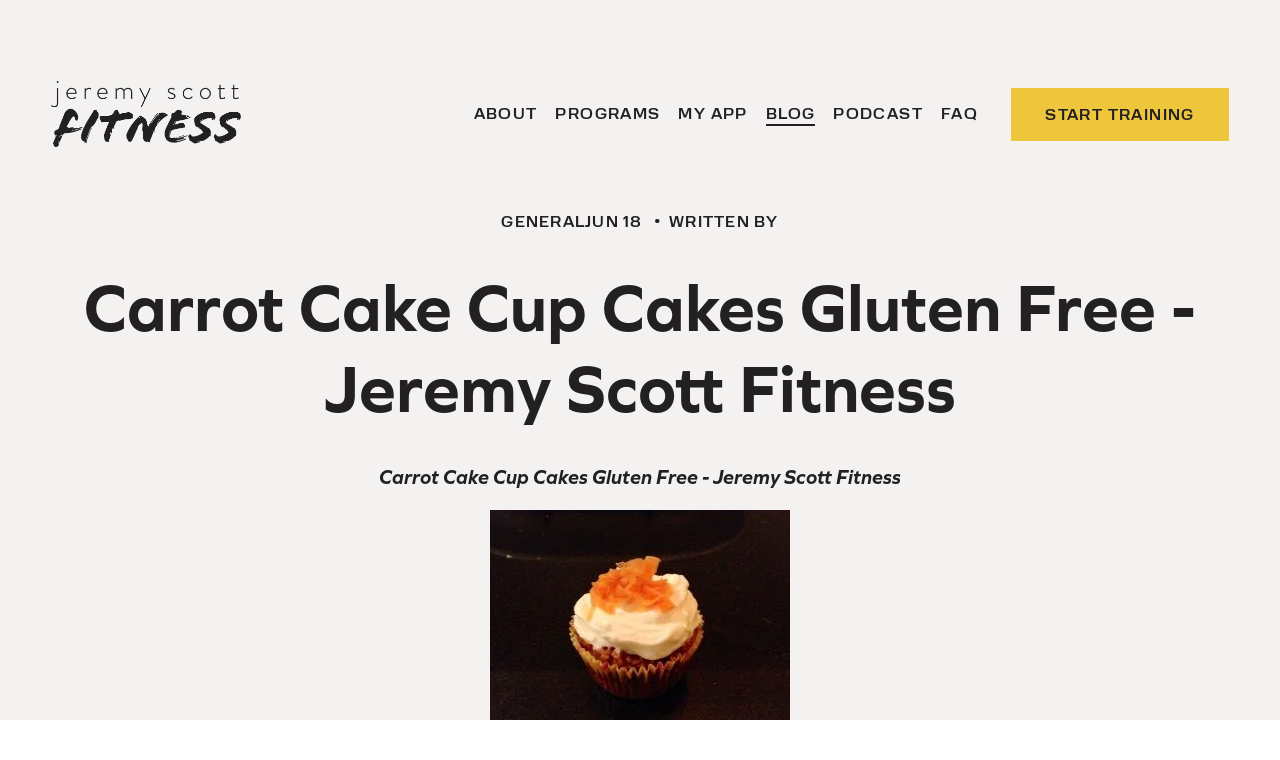

--- FILE ---
content_type: text/html;charset=utf-8
request_url: https://jeremyscottfitness.com/blog/2013/06/carrot-cake-cup-cakes-gluten-free-jeremy-scott-fitness
body_size: 33330
content:
<!doctype html>
<html xmlns:og="http://opengraphprotocol.org/schema/" xmlns:fb="http://www.facebook.com/2008/fbml" lang="en-US"  >
  <head>
    <meta http-equiv="X-UA-Compatible" content="IE=edge,chrome=1">
    <meta name="viewport" content="width=device-width, initial-scale=1">
    <!-- This is Squarespace. --><!-- jeremy-scott-fitness -->
<base href="">
<meta charset="utf-8" />
<title>Carrot Cake Cup Cakes Gluten Free - Jeremy Scott Fitness &mdash; Jeremy Scott Fitness</title>
<meta http-equiv="Accept-CH" content="Sec-CH-UA-Platform-Version, Sec-CH-UA-Model" /><link rel="icon" type="image/x-icon" href="https://images.squarespace-cdn.com/content/v1/677d8e30cde0107789b3ec01/30b90645-7298-41ac-bb81-2c291ca4fe6d/favicon.ico?format=100w"/>
<link rel="canonical" href="https://jeremyscottfitness.com/blog/2013/06/carrot-cake-cup-cakes-gluten-free-jeremy-scott-fitness"/>
<meta property="og:site_name" content="Jeremy Scott Fitness"/>
<meta property="og:title" content="Carrot Cake Cup Cakes Gluten Free - Jeremy Scott Fitness &mdash; Jeremy Scott Fitness"/>
<meta property="og:url" content="https://jeremyscottfitness.com/blog/2013/06/carrot-cake-cup-cakes-gluten-free-jeremy-scott-fitness"/>
<meta property="og:type" content="article"/>
<meta property="og:description" content="Carrot Cake Cup Cakes Gluten Free - Jeremy Scott Fitness   
     
 Most of you guys know I have gone gluten free over the past few months and have been feeling like a million bucks because of it and not to mention I feel this is the best physical shape my body has been in as well day to day....so wh"/>
<meta property="og:image" content="http://static1.squarespace.com/static/677d8e30cde0107789b3ec01/t/678f912569e77706e2833fcf/1737462053958/JSF+Social+Share.png?format=1500w"/>
<meta property="og:image:width" content="1280"/>
<meta property="og:image:height" content="720"/>
<meta itemprop="name" content="Carrot Cake Cup Cakes Gluten Free - Jeremy Scott Fitness — Jeremy Scott Fitness"/>
<meta itemprop="url" content="https://jeremyscottfitness.com/blog/2013/06/carrot-cake-cup-cakes-gluten-free-jeremy-scott-fitness"/>
<meta itemprop="description" content="Carrot Cake Cup Cakes Gluten Free - Jeremy Scott Fitness   
     
 Most of you guys know I have gone gluten free over the past few months and have been feeling like a million bucks because of it and not to mention I feel this is the best physical shape my body has been in as well day to day....so wh"/>
<meta itemprop="thumbnailUrl" content="http://static1.squarespace.com/static/677d8e30cde0107789b3ec01/t/678f912569e77706e2833fcf/1737462053958/JSF+Social+Share.png?format=1500w"/>
<link rel="image_src" href="http://static1.squarespace.com/static/677d8e30cde0107789b3ec01/t/678f912569e77706e2833fcf/1737462053958/JSF+Social+Share.png?format=1500w" />
<meta itemprop="image" content="http://static1.squarespace.com/static/677d8e30cde0107789b3ec01/t/678f912569e77706e2833fcf/1737462053958/JSF+Social+Share.png?format=1500w"/>
<meta itemprop="datePublished" content="2013-06-18T09:45:52-0500"/>
<meta itemprop="dateModified" content="2013-06-18T09:45:52-0500"/>
<meta itemprop="headline" content="Carrot Cake Cup Cakes Gluten Free - Jeremy Scott Fitness"/>
<meta itemprop="publisher" content="Jeremy Scott Fitness"/>
<meta name="twitter:title" content="Carrot Cake Cup Cakes Gluten Free - Jeremy Scott Fitness — Jeremy Scott Fitness"/>
<meta name="twitter:image" content="http://static1.squarespace.com/static/677d8e30cde0107789b3ec01/t/678f912569e77706e2833fcf/1737462053958/JSF+Social+Share.png?format=1500w"/>
<meta name="twitter:url" content="https://jeremyscottfitness.com/blog/2013/06/carrot-cake-cup-cakes-gluten-free-jeremy-scott-fitness"/>
<meta name="twitter:card" content="summary"/>
<meta name="twitter:description" content="Carrot Cake Cup Cakes Gluten Free - Jeremy Scott Fitness   
     
 Most of you guys know I have gone gluten free over the past few months and have been feeling like a million bucks because of it and not to mention I feel this is the best physical shape my body has been in as well day to day....so wh"/>
<meta name="description" content="" />
<link rel="preconnect" href="https://images.squarespace-cdn.com">
<link rel="preconnect" href="https://use.typekit.net" crossorigin>
<link rel="preconnect" href="https://p.typekit.net" crossorigin>
<script type="text/javascript" src="//use.typekit.net/ik/[base64].js" async fetchpriority="high" onload="try{Typekit.load();}catch(e){} document.documentElement.classList.remove('wf-loading');"></script>
<script>document.documentElement.classList.add('wf-loading')</script>
<style>@keyframes fonts-loading { 0%, 99% { color: transparent; } } html.wf-loading * { animation: fonts-loading 3s; }</style>
<link rel="preconnect" href="https://fonts.gstatic.com" crossorigin>
<link rel="stylesheet" href="https://fonts.googleapis.com/css2?family=Space+Grotesk:ital,wght@0,600"><script type="text/javascript" crossorigin="anonymous" defer="true" nomodule="nomodule" src="//assets.squarespace.com/@sqs/polyfiller/1.6/legacy.js"></script>
<script type="text/javascript" crossorigin="anonymous" defer="true" src="//assets.squarespace.com/@sqs/polyfiller/1.6/modern.js"></script>
<script type="text/javascript">SQUARESPACE_ROLLUPS = {};</script>
<script>(function(rollups, name) { if (!rollups[name]) { rollups[name] = {}; } rollups[name].js = ["//assets.squarespace.com/universal/scripts-compressed/extract-css-runtime-7c942fc73b9b9ee3-min.en-US.js"]; })(SQUARESPACE_ROLLUPS, 'squarespace-extract_css_runtime');</script>
<script crossorigin="anonymous" src="//assets.squarespace.com/universal/scripts-compressed/extract-css-runtime-7c942fc73b9b9ee3-min.en-US.js" defer ></script><script>(function(rollups, name) { if (!rollups[name]) { rollups[name] = {}; } rollups[name].js = ["//assets.squarespace.com/universal/scripts-compressed/extract-css-moment-js-vendor-6f2a1f6ec9a41489-min.en-US.js"]; })(SQUARESPACE_ROLLUPS, 'squarespace-extract_css_moment_js_vendor');</script>
<script crossorigin="anonymous" src="//assets.squarespace.com/universal/scripts-compressed/extract-css-moment-js-vendor-6f2a1f6ec9a41489-min.en-US.js" defer ></script><script>(function(rollups, name) { if (!rollups[name]) { rollups[name] = {}; } rollups[name].js = ["//assets.squarespace.com/universal/scripts-compressed/cldr-resource-pack-22ed584d99d9b83d-min.en-US.js"]; })(SQUARESPACE_ROLLUPS, 'squarespace-cldr_resource_pack');</script>
<script crossorigin="anonymous" src="//assets.squarespace.com/universal/scripts-compressed/cldr-resource-pack-22ed584d99d9b83d-min.en-US.js" defer ></script><script>(function(rollups, name) { if (!rollups[name]) { rollups[name] = {}; } rollups[name].js = ["//assets.squarespace.com/universal/scripts-compressed/common-vendors-stable-fbd854d40b0804b7-min.en-US.js"]; })(SQUARESPACE_ROLLUPS, 'squarespace-common_vendors_stable');</script>
<script crossorigin="anonymous" src="//assets.squarespace.com/universal/scripts-compressed/common-vendors-stable-fbd854d40b0804b7-min.en-US.js" defer ></script><script>(function(rollups, name) { if (!rollups[name]) { rollups[name] = {}; } rollups[name].js = ["//assets.squarespace.com/universal/scripts-compressed/common-vendors-7052b75402b03b15-min.en-US.js"]; })(SQUARESPACE_ROLLUPS, 'squarespace-common_vendors');</script>
<script crossorigin="anonymous" src="//assets.squarespace.com/universal/scripts-compressed/common-vendors-7052b75402b03b15-min.en-US.js" defer ></script><script>(function(rollups, name) { if (!rollups[name]) { rollups[name] = {}; } rollups[name].js = ["//assets.squarespace.com/universal/scripts-compressed/common-3c2ba59788689b39-min.en-US.js"]; })(SQUARESPACE_ROLLUPS, 'squarespace-common');</script>
<script crossorigin="anonymous" src="//assets.squarespace.com/universal/scripts-compressed/common-3c2ba59788689b39-min.en-US.js" defer ></script><script>(function(rollups, name) { if (!rollups[name]) { rollups[name] = {}; } rollups[name].js = ["//assets.squarespace.com/universal/scripts-compressed/user-account-core-2355cc33c789f24d-min.en-US.js"]; })(SQUARESPACE_ROLLUPS, 'squarespace-user_account_core');</script>
<script crossorigin="anonymous" src="//assets.squarespace.com/universal/scripts-compressed/user-account-core-2355cc33c789f24d-min.en-US.js" defer ></script><script>(function(rollups, name) { if (!rollups[name]) { rollups[name] = {}; } rollups[name].css = ["//assets.squarespace.com/universal/styles-compressed/user-account-core-8d51cb8a2fda451d-min.en-US.css"]; })(SQUARESPACE_ROLLUPS, 'squarespace-user_account_core');</script>
<link rel="stylesheet" type="text/css" href="//assets.squarespace.com/universal/styles-compressed/user-account-core-8d51cb8a2fda451d-min.en-US.css"><script>(function(rollups, name) { if (!rollups[name]) { rollups[name] = {}; } rollups[name].js = ["//assets.squarespace.com/universal/scripts-compressed/performance-ad9e27deecfccdcd-min.en-US.js"]; })(SQUARESPACE_ROLLUPS, 'squarespace-performance');</script>
<script crossorigin="anonymous" src="//assets.squarespace.com/universal/scripts-compressed/performance-ad9e27deecfccdcd-min.en-US.js" defer ></script><script data-name="static-context">Static = window.Static || {}; Static.SQUARESPACE_CONTEXT = {"betaFeatureFlags":["new_stacked_index","nested_categories","campaigns_merch_state","scripts_defer","campaigns_discount_section_in_automations","form_block_first_last_name_required","campaigns_import_discounts","campaigns_discount_section_in_blasts","section-sdk-plp-list-view-atc-button-enabled","marketing_landing_page","i18n_beta_website_locales","override_block_styles","modernized-pdp-m2-enabled","member_areas_feature","supports_versioned_template_assets","campaigns_new_image_layout_picker","commerce-product-forms-rendering","campaigns_thumbnail_layout","contacts_and_campaigns_redesign","marketing_automations","enable_form_submission_trigger"],"facebookAppId":"314192535267336","facebookApiVersion":"v6.0","rollups":{"squarespace-announcement-bar":{"js":"//assets.squarespace.com/universal/scripts-compressed/announcement-bar-cbedc76c6324797f-min.en-US.js"},"squarespace-audio-player":{"css":"//assets.squarespace.com/universal/styles-compressed/audio-player-b05f5197a871c566-min.en-US.css","js":"//assets.squarespace.com/universal/scripts-compressed/audio-player-da2700baaad04b07-min.en-US.js"},"squarespace-blog-collection-list":{"css":"//assets.squarespace.com/universal/styles-compressed/blog-collection-list-b4046463b72f34e2-min.en-US.css","js":"//assets.squarespace.com/universal/scripts-compressed/blog-collection-list-f78db80fc1cd6fce-min.en-US.js"},"squarespace-calendar-block-renderer":{"css":"//assets.squarespace.com/universal/styles-compressed/calendar-block-renderer-b72d08ba4421f5a0-min.en-US.css","js":"//assets.squarespace.com/universal/scripts-compressed/calendar-block-renderer-867a1d519964ab77-min.en-US.js"},"squarespace-chartjs-helpers":{"css":"//assets.squarespace.com/universal/styles-compressed/chartjs-helpers-96b256171ee039c1-min.en-US.css","js":"//assets.squarespace.com/universal/scripts-compressed/chartjs-helpers-4fd57f343946d08e-min.en-US.js"},"squarespace-comments":{"css":"//assets.squarespace.com/universal/styles-compressed/comments-af139775e7e76546-min.en-US.css","js":"//assets.squarespace.com/universal/scripts-compressed/comments-d470629db56adf58-min.en-US.js"},"squarespace-custom-css-popup":{"css":"//assets.squarespace.com/universal/styles-compressed/custom-css-popup-722530b41b383ca0-min.en-US.css","js":"//assets.squarespace.com/universal/scripts-compressed/custom-css-popup-93edb2b1af0273d0-min.en-US.js"},"squarespace-dialog":{"css":"//assets.squarespace.com/universal/styles-compressed/dialog-f9093f2d526b94df-min.en-US.css","js":"//assets.squarespace.com/universal/scripts-compressed/dialog-f337264b7e156c12-min.en-US.js"},"squarespace-events-collection":{"css":"//assets.squarespace.com/universal/styles-compressed/events-collection-b72d08ba4421f5a0-min.en-US.css","js":"//assets.squarespace.com/universal/scripts-compressed/events-collection-14cfd7ddff021d8b-min.en-US.js"},"squarespace-form-rendering-utils":{"js":"//assets.squarespace.com/universal/scripts-compressed/form-rendering-utils-ac9b86fc3e92daec-min.en-US.js"},"squarespace-forms":{"css":"//assets.squarespace.com/universal/styles-compressed/forms-0afd3c6ac30bbab1-min.en-US.css","js":"//assets.squarespace.com/universal/scripts-compressed/forms-9b71770e3caa3dc7-min.en-US.js"},"squarespace-gallery-collection-list":{"css":"//assets.squarespace.com/universal/styles-compressed/gallery-collection-list-b4046463b72f34e2-min.en-US.css","js":"//assets.squarespace.com/universal/scripts-compressed/gallery-collection-list-07747667a3187b76-min.en-US.js"},"squarespace-image-zoom":{"css":"//assets.squarespace.com/universal/styles-compressed/image-zoom-b4046463b72f34e2-min.en-US.css","js":"//assets.squarespace.com/universal/scripts-compressed/image-zoom-60c18dc5f8f599ea-min.en-US.js"},"squarespace-pinterest":{"css":"//assets.squarespace.com/universal/styles-compressed/pinterest-b4046463b72f34e2-min.en-US.css","js":"//assets.squarespace.com/universal/scripts-compressed/pinterest-7d6f6ab4e8d3bd3f-min.en-US.js"},"squarespace-popup-overlay":{"css":"//assets.squarespace.com/universal/styles-compressed/popup-overlay-b742b752f5880972-min.en-US.css","js":"//assets.squarespace.com/universal/scripts-compressed/popup-overlay-2b60d0db5b93df47-min.en-US.js"},"squarespace-product-quick-view":{"css":"//assets.squarespace.com/universal/styles-compressed/product-quick-view-9548705e5cf7ee87-min.en-US.css","js":"//assets.squarespace.com/universal/scripts-compressed/product-quick-view-5aa70952b742bf52-min.en-US.js"},"squarespace-products-collection-item-v2":{"css":"//assets.squarespace.com/universal/styles-compressed/products-collection-item-v2-b4046463b72f34e2-min.en-US.css","js":"//assets.squarespace.com/universal/scripts-compressed/products-collection-item-v2-e3a3f101748fca6e-min.en-US.js"},"squarespace-products-collection-list-v2":{"css":"//assets.squarespace.com/universal/styles-compressed/products-collection-list-v2-b4046463b72f34e2-min.en-US.css","js":"//assets.squarespace.com/universal/scripts-compressed/products-collection-list-v2-eedc544f4cc56af4-min.en-US.js"},"squarespace-search-page":{"css":"//assets.squarespace.com/universal/styles-compressed/search-page-90a67fc09b9b32c6-min.en-US.css","js":"//assets.squarespace.com/universal/scripts-compressed/search-page-e64261438cc72da8-min.en-US.js"},"squarespace-search-preview":{"js":"//assets.squarespace.com/universal/scripts-compressed/search-preview-cd4d6b833e1e7e59-min.en-US.js"},"squarespace-simple-liking":{"css":"//assets.squarespace.com/universal/styles-compressed/simple-liking-701bf8bbc05ec6aa-min.en-US.css","js":"//assets.squarespace.com/universal/scripts-compressed/simple-liking-c63bf8989a1c119a-min.en-US.js"},"squarespace-social-buttons":{"css":"//assets.squarespace.com/universal/styles-compressed/social-buttons-95032e5fa98e47a5-min.en-US.css","js":"//assets.squarespace.com/universal/scripts-compressed/social-buttons-0839ae7d1715ddd3-min.en-US.js"},"squarespace-tourdates":{"css":"//assets.squarespace.com/universal/styles-compressed/tourdates-b4046463b72f34e2-min.en-US.css","js":"//assets.squarespace.com/universal/scripts-compressed/tourdates-3d0769ff3268f527-min.en-US.js"},"squarespace-website-overlays-manager":{"css":"//assets.squarespace.com/universal/styles-compressed/website-overlays-manager-07ea5a4e004e6710-min.en-US.css","js":"//assets.squarespace.com/universal/scripts-compressed/website-overlays-manager-532fc21fb15f0ba1-min.en-US.js"}},"pageType":50,"website":{"id":"677d8e30cde0107789b3ec01","identifier":"jeremy-scott-fitness","websiteType":1,"contentModifiedOn":1768959484818,"cloneable":false,"hasBeenCloneable":false,"siteStatus":{},"language":"en-US","translationLocale":"en-US","formattingLocale":"en-US","timeZone":"America/Chicago","machineTimeZoneOffset":-21600000,"timeZoneOffset":-21600000,"timeZoneAbbr":"CST","siteTitle":"Jeremy Scott Fitness","fullSiteTitle":"Carrot Cake Cup Cakes Gluten Free - Jeremy Scott Fitness \u2014 Jeremy Scott Fitness","location":{"mapLat":33.6145346,"mapLng":-111.9128635,"addressTitle":"Jeremy Scott Fitness","addressLine1":"7750 East Redfield Road","addressLine2":"Scottsdale, AZ, 85260","addressCountry":"United States"},"logoImageId":"677ed5a0abf5df40d22f616c","socialLogoImageId":"678f912569e77706e2833fcf","shareButtonOptions":{"1":true,"2":true,"3":true,"7":true,"4":true,"6":true,"8":true},"logoImageUrl":"//images.squarespace-cdn.com/content/v1/677d8e30cde0107789b3ec01/8eabf917-17b2-44fe-b332-7dfb7e9e7124/Jeremy-Scott-logo-dark.png","socialLogoImageUrl":"//images.squarespace-cdn.com/content/v1/677d8e30cde0107789b3ec01/9441a3ca-2089-47ca-884d-9c7c2daf90bd/JSF+Social+Share.png","authenticUrl":"https://jeremyscottfitness.com","internalUrl":"https://jeremy-scott-fitness.squarespace.com","baseUrl":"https://jeremyscottfitness.com","primaryDomain":"jeremyscottfitness.com","sslSetting":3,"isHstsEnabled":true,"socialAccounts":[{"serviceId":64,"screenname":"Instagram","addedOn":1736389465243,"profileUrl":"https://www.instagram.com/jeremyscottfitness","iconEnabled":true,"serviceName":"instagram-unauth"},{"serviceId":60,"screenname":"Facebook","addedOn":1736389471786,"profileUrl":"https://www.facebook.com/Jeremyscottfitness","iconEnabled":true,"serviceName":"facebook-unauth"},{"serviceId":65,"screenname":"LinkedIn","addedOn":1736389477704,"profileUrl":"https://www.linkedin.com/in/jeremy-scott-3645981a/","iconEnabled":true,"serviceName":"linkedin-unauth"},{"serviceId":69,"screenname":"YouTube","addedOn":1736389483716,"profileUrl":"https://www.youtube.com/user/JeremyScottFitness","iconEnabled":true,"serviceName":"youtube-unauth"},{"serviceId":85,"screenname":"X","addedOn":1736389490407,"profileUrl":"https://x.com/JScottFit","iconEnabled":true,"serviceName":"x-formerly-twitter-unauth"},{"serviceId":61,"screenname":"Pinterest","addedOn":1736389500190,"profileUrl":"https://www.pinterest.com/teamjsf/","iconEnabled":true,"serviceName":"pinterest-unauth"}],"typekitId":"","statsMigrated":false,"imageMetadataProcessingEnabled":true,"screenshotId":"83d9ae9f9acb58ff222cbbc2fa655e65cb0d4ed8062d7b64d88c2f5fc5e1d9c2","captchaSettings":{"siteKey":"","enabledForDonations":false},"showOwnerLogin":false},"websiteSettings":{"id":"677d8e30cde0107789b3ec04","websiteId":"677d8e30cde0107789b3ec01","subjects":[],"country":"US","state":"OK","simpleLikingEnabled":true,"mobileInfoBarSettings":{"isContactEmailEnabled":false,"isContactPhoneNumberEnabled":false,"isLocationEnabled":false,"isBusinessHoursEnabled":false},"announcementBarSettings":{"style":2,"text":"<p data-rte-preserve-empty=\"true\" style=\"white-space:pre-wrap;\">New Old Man Shredded Program is LIVE! Let\u2019s Get Absolutely Shredded Together!</p>","clickthroughUrl":{"url":"https://my.playbookapp.io/jeremy-scott/programs/old-man-shredded/39204","newWindow":false}},"commentLikesAllowed":true,"commentAnonAllowed":true,"commentThreaded":true,"commentApprovalRequired":false,"commentAvatarsOn":true,"commentSortType":2,"commentFlagThreshold":0,"commentFlagsAllowed":true,"commentEnableByDefault":true,"commentDisableAfterDaysDefault":0,"disqusShortname":"","commentsEnabled":false,"contactPhoneNumber":"(602) 560-3803","businessHours":{"monday":{"text":"5am - 7:30pm","ranges":[{"from":300,"to":1170}]},"tuesday":{"text":"5am - 7:30pm","ranges":[{"from":300,"to":1170}]},"wednesday":{"text":"5am - 7:30pm","ranges":[{"from":300,"to":1170}]},"thursday":{"text":"5am - 7:30pm","ranges":[{"from":300,"to":1170}]},"friday":{"text":"5am - 7:30pm","ranges":[{"from":300,"to":1170}]},"saturday":{"text":"5am - 7:30pm","ranges":[{"from":300,"to":1170}]},"sunday":{"text":"Closed","ranges":[{}]}},"storeSettings":{"returnPolicy":null,"termsOfService":null,"privacyPolicy":null,"expressCheckout":false,"continueShoppingLinkUrl":"/","useLightCart":false,"showNoteField":false,"shippingCountryDefaultValue":"US","billToShippingDefaultValue":false,"showShippingPhoneNumber":true,"isShippingPhoneRequired":false,"showBillingPhoneNumber":true,"isBillingPhoneRequired":false,"currenciesSupported":["USD","CAD","GBP","AUD","EUR","CHF","NOK","SEK","DKK","NZD","SGD","MXN","HKD","CZK","ILS","MYR","RUB","PHP","PLN","THB","BRL","ARS","COP","IDR","INR","JPY","ZAR"],"defaultCurrency":"USD","selectedCurrency":"USD","measurementStandard":1,"showCustomCheckoutForm":false,"checkoutPageMarketingOptInEnabled":true,"enableMailingListOptInByDefault":false,"sameAsRetailLocation":false,"merchandisingSettings":{"scarcityEnabledOnProductItems":false,"scarcityEnabledOnProductBlocks":false,"scarcityMessageType":"DEFAULT_SCARCITY_MESSAGE","scarcityThreshold":10,"multipleQuantityAllowedForServices":true,"restockNotificationsEnabled":false,"restockNotificationsSuccessText":"","restockNotificationsMailingListSignUpEnabled":false,"relatedProductsEnabled":false,"relatedProductsOrdering":"random","soldOutVariantsDropdownDisabled":false,"productComposerOptedIn":false,"productComposerABTestOptedOut":false,"productReviewsEnabled":false},"minimumOrderSubtotalEnabled":false,"minimumOrderSubtotal":{"currency":"USD","value":"0.00"},"addToCartConfirmationType":2,"isLive":false,"multipleQuantityAllowedForServices":true},"useEscapeKeyToLogin":false,"ssBadgeType":1,"ssBadgePosition":4,"ssBadgeVisibility":1,"ssBadgeDevices":1,"pinterestOverlayOptions":{"mode":"disabled"},"userAccountsSettings":{"loginAllowed":true,"signupAllowed":true}},"cookieSettings":{"isCookieBannerEnabled":false,"isRestrictiveCookiePolicyEnabled":false,"cookieBannerText":"","cookieBannerTheme":"","cookieBannerVariant":"","cookieBannerPosition":"","cookieBannerCtaVariant":"","cookieBannerCtaText":"","cookieBannerAcceptType":"OPT_IN","cookieBannerOptOutCtaText":"","cookieBannerHasOptOut":false,"cookieBannerHasManageCookies":true,"cookieBannerManageCookiesLabel":"","cookieBannerSavedPreferencesText":"","cookieBannerSavedPreferencesLayout":"PILL"},"websiteCloneable":false,"collection":{"title":"Blog","id":"677d8e32cde0107789b3ecc8","fullUrl":"/blog","type":1,"permissionType":1},"item":{"title":"Carrot Cake Cup Cakes Gluten Free - Jeremy Scott Fitness","id":"678a83f1b4ddc75b678adbb1","fullUrl":"/blog/2013/06/carrot-cake-cup-cakes-gluten-free-jeremy-scott-fitness","publicCommentCount":0,"commentState":1,"recordType":1},"subscribed":false,"appDomain":"squarespace.com","templateTweakable":true,"tweakJSON":{"form-use-theme-colors":"false","header-logo-height":"66px","header-mobile-logo-max-height":"44px","header-vert-padding":"1.1vw","header-width":"Full","maxPageWidth":"1200px","mobile-header-vert-padding":"6vw","pagePadding":"4vw","tweak-blog-alternating-side-by-side-image-aspect-ratio":"1:1 Square","tweak-blog-alternating-side-by-side-image-spacing":"6%","tweak-blog-alternating-side-by-side-meta-spacing":"20px","tweak-blog-alternating-side-by-side-primary-meta":"Categories","tweak-blog-alternating-side-by-side-read-more-spacing":"20px","tweak-blog-alternating-side-by-side-secondary-meta":"Date","tweak-blog-basic-grid-columns":"3","tweak-blog-basic-grid-image-aspect-ratio":"3:2 Standard","tweak-blog-basic-grid-image-spacing":"20px","tweak-blog-basic-grid-meta-spacing":"10px","tweak-blog-basic-grid-primary-meta":"Date","tweak-blog-basic-grid-read-more-spacing":"20px","tweak-blog-basic-grid-secondary-meta":"Categories","tweak-blog-item-custom-width":"75","tweak-blog-item-show-author-profile":"true","tweak-blog-item-width":"Wide","tweak-blog-masonry-columns":"2","tweak-blog-masonry-horizontal-spacing":"30px","tweak-blog-masonry-image-spacing":"20px","tweak-blog-masonry-meta-spacing":"20px","tweak-blog-masonry-primary-meta":"Categories","tweak-blog-masonry-read-more-spacing":"20px","tweak-blog-masonry-secondary-meta":"Date","tweak-blog-masonry-vertical-spacing":"30px","tweak-blog-side-by-side-image-aspect-ratio":"1:1 Square","tweak-blog-side-by-side-image-spacing":"6%","tweak-blog-side-by-side-meta-spacing":"20px","tweak-blog-side-by-side-primary-meta":"Categories","tweak-blog-side-by-side-read-more-spacing":"20px","tweak-blog-side-by-side-secondary-meta":"Date","tweak-blog-single-column-image-spacing":"50px","tweak-blog-single-column-meta-spacing":"0px","tweak-blog-single-column-primary-meta":"Date","tweak-blog-single-column-read-more-spacing":"0px","tweak-blog-single-column-secondary-meta":"Categories","tweak-events-stacked-show-thumbnails":"true","tweak-events-stacked-thumbnail-size":"3:2 Standard","tweak-fixed-header":"true","tweak-fixed-header-style":"Scroll Back","tweak-global-animations-animation-curve":"ease","tweak-global-animations-animation-delay":"1.0s","tweak-global-animations-animation-duration":"0.65s","tweak-global-animations-animation-style":"fade","tweak-global-animations-animation-type":"flex","tweak-global-animations-complexity-level":"detailed","tweak-global-animations-enabled":"true","tweak-portfolio-grid-basic-custom-height":"50","tweak-portfolio-grid-overlay-custom-height":"50","tweak-portfolio-hover-follow-acceleration":"10%","tweak-portfolio-hover-follow-animation-duration":"Fast","tweak-portfolio-hover-follow-animation-type":"Fade","tweak-portfolio-hover-follow-delimiter":"Bullet","tweak-portfolio-hover-follow-front":"false","tweak-portfolio-hover-follow-layout":"Inline","tweak-portfolio-hover-follow-size":"50","tweak-portfolio-hover-follow-text-spacing-x":"1.5","tweak-portfolio-hover-follow-text-spacing-y":"1.5","tweak-portfolio-hover-static-animation-duration":"Fast","tweak-portfolio-hover-static-animation-type":"Fade","tweak-portfolio-hover-static-delimiter":"Hyphen","tweak-portfolio-hover-static-front":"true","tweak-portfolio-hover-static-layout":"Inline","tweak-portfolio-hover-static-size":"50","tweak-portfolio-hover-static-text-spacing-x":"1.5","tweak-portfolio-hover-static-text-spacing-y":"1.5","tweak-portfolio-index-background-animation-duration":"Medium","tweak-portfolio-index-background-animation-type":"Fade","tweak-portfolio-index-background-custom-height":"50","tweak-portfolio-index-background-delimiter":"None","tweak-portfolio-index-background-height":"Large","tweak-portfolio-index-background-horizontal-alignment":"Center","tweak-portfolio-index-background-link-format":"Stacked","tweak-portfolio-index-background-persist":"false","tweak-portfolio-index-background-vertical-alignment":"Middle","tweak-portfolio-index-background-width":"Full","tweak-product-basic-item-click-action":"None","tweak-product-basic-item-gallery-aspect-ratio":"3:4 Three-Four (Vertical)","tweak-product-basic-item-gallery-design":"Slideshow","tweak-product-basic-item-gallery-width":"50%","tweak-product-basic-item-hover-action":"None","tweak-product-basic-item-image-spacing":"2vw","tweak-product-basic-item-image-zoom-factor":"2","tweak-product-basic-item-product-variant-display":"Dropdown","tweak-product-basic-item-thumbnail-placement":"Side","tweak-product-basic-item-variant-picker-layout":"Dropdowns","tweak-products-add-to-cart-button":"false","tweak-products-columns":"2","tweak-products-gutter-column":"2vw","tweak-products-gutter-row":"2vw","tweak-products-header-text-alignment":"Middle","tweak-products-image-aspect-ratio":"2:3 Standard (Vertical)","tweak-products-image-text-spacing":"0.5vw","tweak-products-mobile-columns":"1","tweak-products-text-alignment":"Left","tweak-products-width":"Full","tweak-transparent-header":"true"},"templateId":"5c5a519771c10ba3470d8101","templateVersion":"7.1","pageFeatures":[1,2,4],"gmRenderKey":"QUl6YVN5Q0JUUk9xNkx1dkZfSUUxcjQ2LVQ0QWVUU1YtMGQ3bXk4","templateScriptsRootUrl":"https://static1.squarespace.com/static/vta/5c5a519771c10ba3470d8101/scripts/","impersonatedSession":false,"tzData":{"zones":[[-360,"US","C%sT",null]],"rules":{"US":[[1967,2006,null,"Oct","lastSun","2:00","0","S"],[1987,2006,null,"Apr","Sun>=1","2:00","1:00","D"],[2007,"max",null,"Mar","Sun>=8","2:00","1:00","D"],[2007,"max",null,"Nov","Sun>=1","2:00","0","S"]]}},"showAnnouncementBar":true,"recaptchaEnterpriseContext":{"recaptchaEnterpriseSiteKey":"6LdDFQwjAAAAAPigEvvPgEVbb7QBm-TkVJdDTlAv"},"i18nContext":{"timeZoneData":{"id":"America/Chicago","name":"Central Time"}},"env":"PRODUCTION","visitorFormContext":{"formFieldFormats":{"initialNameOrder":"GIVEN_FIRST","initialAddressFormat":{"id":0,"type":"ADDRESS","country":"US","labelLocale":"en","fields":[{"type":"FIELD","label":"Address Line 1","identifier":"Line1","length":0,"required":true,"metadata":{"autocomplete":"address-line1"}},{"type":"SEPARATOR","label":"\n","identifier":"Newline","length":0,"required":false,"metadata":{}},{"type":"FIELD","label":"Address Line 2","identifier":"Line2","length":0,"required":false,"metadata":{"autocomplete":"address-line2"}},{"type":"SEPARATOR","label":"\n","identifier":"Newline","length":0,"required":false,"metadata":{}},{"type":"FIELD","label":"City","identifier":"City","length":0,"required":true,"metadata":{"autocomplete":"address-level2"}},{"type":"SEPARATOR","label":",","identifier":"Comma","length":0,"required":false,"metadata":{}},{"type":"SEPARATOR","label":" ","identifier":"Space","length":0,"required":false,"metadata":{}},{"type":"FIELD","label":"State","identifier":"State","length":0,"required":true,"metadata":{"autocomplete":"address-level1"}},{"type":"SEPARATOR","label":" ","identifier":"Space","length":0,"required":false,"metadata":{}},{"type":"FIELD","label":"ZIP Code","identifier":"Zip","length":0,"required":true,"metadata":{"autocomplete":"postal-code"}}]},"countries":[{"name":"Afghanistan","code":"AF","phoneCode":"+93"},{"name":"\u00C5land Islands","code":"AX","phoneCode":"+358"},{"name":"Albania","code":"AL","phoneCode":"+355"},{"name":"Algeria","code":"DZ","phoneCode":"+213"},{"name":"American Samoa","code":"AS","phoneCode":"+1"},{"name":"Andorra","code":"AD","phoneCode":"+376"},{"name":"Angola","code":"AO","phoneCode":"+244"},{"name":"Anguilla","code":"AI","phoneCode":"+1"},{"name":"Antigua & Barbuda","code":"AG","phoneCode":"+1"},{"name":"Argentina","code":"AR","phoneCode":"+54"},{"name":"Armenia","code":"AM","phoneCode":"+374"},{"name":"Aruba","code":"AW","phoneCode":"+297"},{"name":"Ascension Island","code":"AC","phoneCode":"+247"},{"name":"Australia","code":"AU","phoneCode":"+61"},{"name":"Austria","code":"AT","phoneCode":"+43"},{"name":"Azerbaijan","code":"AZ","phoneCode":"+994"},{"name":"Bahamas","code":"BS","phoneCode":"+1"},{"name":"Bahrain","code":"BH","phoneCode":"+973"},{"name":"Bangladesh","code":"BD","phoneCode":"+880"},{"name":"Barbados","code":"BB","phoneCode":"+1"},{"name":"Belarus","code":"BY","phoneCode":"+375"},{"name":"Belgium","code":"BE","phoneCode":"+32"},{"name":"Belize","code":"BZ","phoneCode":"+501"},{"name":"Benin","code":"BJ","phoneCode":"+229"},{"name":"Bermuda","code":"BM","phoneCode":"+1"},{"name":"Bhutan","code":"BT","phoneCode":"+975"},{"name":"Bolivia","code":"BO","phoneCode":"+591"},{"name":"Bosnia & Herzegovina","code":"BA","phoneCode":"+387"},{"name":"Botswana","code":"BW","phoneCode":"+267"},{"name":"Brazil","code":"BR","phoneCode":"+55"},{"name":"British Indian Ocean Territory","code":"IO","phoneCode":"+246"},{"name":"British Virgin Islands","code":"VG","phoneCode":"+1"},{"name":"Brunei","code":"BN","phoneCode":"+673"},{"name":"Bulgaria","code":"BG","phoneCode":"+359"},{"name":"Burkina Faso","code":"BF","phoneCode":"+226"},{"name":"Burundi","code":"BI","phoneCode":"+257"},{"name":"Cambodia","code":"KH","phoneCode":"+855"},{"name":"Cameroon","code":"CM","phoneCode":"+237"},{"name":"Canada","code":"CA","phoneCode":"+1"},{"name":"Cape Verde","code":"CV","phoneCode":"+238"},{"name":"Caribbean Netherlands","code":"BQ","phoneCode":"+599"},{"name":"Cayman Islands","code":"KY","phoneCode":"+1"},{"name":"Central African Republic","code":"CF","phoneCode":"+236"},{"name":"Chad","code":"TD","phoneCode":"+235"},{"name":"Chile","code":"CL","phoneCode":"+56"},{"name":"China","code":"CN","phoneCode":"+86"},{"name":"Christmas Island","code":"CX","phoneCode":"+61"},{"name":"Cocos (Keeling) Islands","code":"CC","phoneCode":"+61"},{"name":"Colombia","code":"CO","phoneCode":"+57"},{"name":"Comoros","code":"KM","phoneCode":"+269"},{"name":"Congo - Brazzaville","code":"CG","phoneCode":"+242"},{"name":"Congo - Kinshasa","code":"CD","phoneCode":"+243"},{"name":"Cook Islands","code":"CK","phoneCode":"+682"},{"name":"Costa Rica","code":"CR","phoneCode":"+506"},{"name":"C\u00F4te d\u2019Ivoire","code":"CI","phoneCode":"+225"},{"name":"Croatia","code":"HR","phoneCode":"+385"},{"name":"Cuba","code":"CU","phoneCode":"+53"},{"name":"Cura\u00E7ao","code":"CW","phoneCode":"+599"},{"name":"Cyprus","code":"CY","phoneCode":"+357"},{"name":"Czechia","code":"CZ","phoneCode":"+420"},{"name":"Denmark","code":"DK","phoneCode":"+45"},{"name":"Djibouti","code":"DJ","phoneCode":"+253"},{"name":"Dominica","code":"DM","phoneCode":"+1"},{"name":"Dominican Republic","code":"DO","phoneCode":"+1"},{"name":"Ecuador","code":"EC","phoneCode":"+593"},{"name":"Egypt","code":"EG","phoneCode":"+20"},{"name":"El Salvador","code":"SV","phoneCode":"+503"},{"name":"Equatorial Guinea","code":"GQ","phoneCode":"+240"},{"name":"Eritrea","code":"ER","phoneCode":"+291"},{"name":"Estonia","code":"EE","phoneCode":"+372"},{"name":"Eswatini","code":"SZ","phoneCode":"+268"},{"name":"Ethiopia","code":"ET","phoneCode":"+251"},{"name":"Falkland Islands","code":"FK","phoneCode":"+500"},{"name":"Faroe Islands","code":"FO","phoneCode":"+298"},{"name":"Fiji","code":"FJ","phoneCode":"+679"},{"name":"Finland","code":"FI","phoneCode":"+358"},{"name":"France","code":"FR","phoneCode":"+33"},{"name":"French Guiana","code":"GF","phoneCode":"+594"},{"name":"French Polynesia","code":"PF","phoneCode":"+689"},{"name":"Gabon","code":"GA","phoneCode":"+241"},{"name":"Gambia","code":"GM","phoneCode":"+220"},{"name":"Georgia","code":"GE","phoneCode":"+995"},{"name":"Germany","code":"DE","phoneCode":"+49"},{"name":"Ghana","code":"GH","phoneCode":"+233"},{"name":"Gibraltar","code":"GI","phoneCode":"+350"},{"name":"Greece","code":"GR","phoneCode":"+30"},{"name":"Greenland","code":"GL","phoneCode":"+299"},{"name":"Grenada","code":"GD","phoneCode":"+1"},{"name":"Guadeloupe","code":"GP","phoneCode":"+590"},{"name":"Guam","code":"GU","phoneCode":"+1"},{"name":"Guatemala","code":"GT","phoneCode":"+502"},{"name":"Guernsey","code":"GG","phoneCode":"+44"},{"name":"Guinea","code":"GN","phoneCode":"+224"},{"name":"Guinea-Bissau","code":"GW","phoneCode":"+245"},{"name":"Guyana","code":"GY","phoneCode":"+592"},{"name":"Haiti","code":"HT","phoneCode":"+509"},{"name":"Honduras","code":"HN","phoneCode":"+504"},{"name":"Hong Kong SAR China","code":"HK","phoneCode":"+852"},{"name":"Hungary","code":"HU","phoneCode":"+36"},{"name":"Iceland","code":"IS","phoneCode":"+354"},{"name":"India","code":"IN","phoneCode":"+91"},{"name":"Indonesia","code":"ID","phoneCode":"+62"},{"name":"Iran","code":"IR","phoneCode":"+98"},{"name":"Iraq","code":"IQ","phoneCode":"+964"},{"name":"Ireland","code":"IE","phoneCode":"+353"},{"name":"Isle of Man","code":"IM","phoneCode":"+44"},{"name":"Israel","code":"IL","phoneCode":"+972"},{"name":"Italy","code":"IT","phoneCode":"+39"},{"name":"Jamaica","code":"JM","phoneCode":"+1"},{"name":"Japan","code":"JP","phoneCode":"+81"},{"name":"Jersey","code":"JE","phoneCode":"+44"},{"name":"Jordan","code":"JO","phoneCode":"+962"},{"name":"Kazakhstan","code":"KZ","phoneCode":"+7"},{"name":"Kenya","code":"KE","phoneCode":"+254"},{"name":"Kiribati","code":"KI","phoneCode":"+686"},{"name":"Kosovo","code":"XK","phoneCode":"+383"},{"name":"Kuwait","code":"KW","phoneCode":"+965"},{"name":"Kyrgyzstan","code":"KG","phoneCode":"+996"},{"name":"Laos","code":"LA","phoneCode":"+856"},{"name":"Latvia","code":"LV","phoneCode":"+371"},{"name":"Lebanon","code":"LB","phoneCode":"+961"},{"name":"Lesotho","code":"LS","phoneCode":"+266"},{"name":"Liberia","code":"LR","phoneCode":"+231"},{"name":"Libya","code":"LY","phoneCode":"+218"},{"name":"Liechtenstein","code":"LI","phoneCode":"+423"},{"name":"Lithuania","code":"LT","phoneCode":"+370"},{"name":"Luxembourg","code":"LU","phoneCode":"+352"},{"name":"Macao SAR China","code":"MO","phoneCode":"+853"},{"name":"Madagascar","code":"MG","phoneCode":"+261"},{"name":"Malawi","code":"MW","phoneCode":"+265"},{"name":"Malaysia","code":"MY","phoneCode":"+60"},{"name":"Maldives","code":"MV","phoneCode":"+960"},{"name":"Mali","code":"ML","phoneCode":"+223"},{"name":"Malta","code":"MT","phoneCode":"+356"},{"name":"Marshall Islands","code":"MH","phoneCode":"+692"},{"name":"Martinique","code":"MQ","phoneCode":"+596"},{"name":"Mauritania","code":"MR","phoneCode":"+222"},{"name":"Mauritius","code":"MU","phoneCode":"+230"},{"name":"Mayotte","code":"YT","phoneCode":"+262"},{"name":"Mexico","code":"MX","phoneCode":"+52"},{"name":"Micronesia","code":"FM","phoneCode":"+691"},{"name":"Moldova","code":"MD","phoneCode":"+373"},{"name":"Monaco","code":"MC","phoneCode":"+377"},{"name":"Mongolia","code":"MN","phoneCode":"+976"},{"name":"Montenegro","code":"ME","phoneCode":"+382"},{"name":"Montserrat","code":"MS","phoneCode":"+1"},{"name":"Morocco","code":"MA","phoneCode":"+212"},{"name":"Mozambique","code":"MZ","phoneCode":"+258"},{"name":"Myanmar (Burma)","code":"MM","phoneCode":"+95"},{"name":"Namibia","code":"NA","phoneCode":"+264"},{"name":"Nauru","code":"NR","phoneCode":"+674"},{"name":"Nepal","code":"NP","phoneCode":"+977"},{"name":"Netherlands","code":"NL","phoneCode":"+31"},{"name":"New Caledonia","code":"NC","phoneCode":"+687"},{"name":"New Zealand","code":"NZ","phoneCode":"+64"},{"name":"Nicaragua","code":"NI","phoneCode":"+505"},{"name":"Niger","code":"NE","phoneCode":"+227"},{"name":"Nigeria","code":"NG","phoneCode":"+234"},{"name":"Niue","code":"NU","phoneCode":"+683"},{"name":"Norfolk Island","code":"NF","phoneCode":"+672"},{"name":"Northern Mariana Islands","code":"MP","phoneCode":"+1"},{"name":"North Korea","code":"KP","phoneCode":"+850"},{"name":"North Macedonia","code":"MK","phoneCode":"+389"},{"name":"Norway","code":"NO","phoneCode":"+47"},{"name":"Oman","code":"OM","phoneCode":"+968"},{"name":"Pakistan","code":"PK","phoneCode":"+92"},{"name":"Palau","code":"PW","phoneCode":"+680"},{"name":"Palestinian Territories","code":"PS","phoneCode":"+970"},{"name":"Panama","code":"PA","phoneCode":"+507"},{"name":"Papua New Guinea","code":"PG","phoneCode":"+675"},{"name":"Paraguay","code":"PY","phoneCode":"+595"},{"name":"Peru","code":"PE","phoneCode":"+51"},{"name":"Philippines","code":"PH","phoneCode":"+63"},{"name":"Poland","code":"PL","phoneCode":"+48"},{"name":"Portugal","code":"PT","phoneCode":"+351"},{"name":"Puerto Rico","code":"PR","phoneCode":"+1"},{"name":"Qatar","code":"QA","phoneCode":"+974"},{"name":"R\u00E9union","code":"RE","phoneCode":"+262"},{"name":"Romania","code":"RO","phoneCode":"+40"},{"name":"Russia","code":"RU","phoneCode":"+7"},{"name":"Rwanda","code":"RW","phoneCode":"+250"},{"name":"Samoa","code":"WS","phoneCode":"+685"},{"name":"San Marino","code":"SM","phoneCode":"+378"},{"name":"S\u00E3o Tom\u00E9 & Pr\u00EDncipe","code":"ST","phoneCode":"+239"},{"name":"Saudi Arabia","code":"SA","phoneCode":"+966"},{"name":"Senegal","code":"SN","phoneCode":"+221"},{"name":"Serbia","code":"RS","phoneCode":"+381"},{"name":"Seychelles","code":"SC","phoneCode":"+248"},{"name":"Sierra Leone","code":"SL","phoneCode":"+232"},{"name":"Singapore","code":"SG","phoneCode":"+65"},{"name":"Sint Maarten","code":"SX","phoneCode":"+1"},{"name":"Slovakia","code":"SK","phoneCode":"+421"},{"name":"Slovenia","code":"SI","phoneCode":"+386"},{"name":"Solomon Islands","code":"SB","phoneCode":"+677"},{"name":"Somalia","code":"SO","phoneCode":"+252"},{"name":"South Africa","code":"ZA","phoneCode":"+27"},{"name":"South Korea","code":"KR","phoneCode":"+82"},{"name":"South Sudan","code":"SS","phoneCode":"+211"},{"name":"Spain","code":"ES","phoneCode":"+34"},{"name":"Sri Lanka","code":"LK","phoneCode":"+94"},{"name":"St. Barth\u00E9lemy","code":"BL","phoneCode":"+590"},{"name":"St. Helena","code":"SH","phoneCode":"+290"},{"name":"St. Kitts & Nevis","code":"KN","phoneCode":"+1"},{"name":"St. Lucia","code":"LC","phoneCode":"+1"},{"name":"St. Martin","code":"MF","phoneCode":"+590"},{"name":"St. Pierre & Miquelon","code":"PM","phoneCode":"+508"},{"name":"St. Vincent & Grenadines","code":"VC","phoneCode":"+1"},{"name":"Sudan","code":"SD","phoneCode":"+249"},{"name":"Suriname","code":"SR","phoneCode":"+597"},{"name":"Svalbard & Jan Mayen","code":"SJ","phoneCode":"+47"},{"name":"Sweden","code":"SE","phoneCode":"+46"},{"name":"Switzerland","code":"CH","phoneCode":"+41"},{"name":"Syria","code":"SY","phoneCode":"+963"},{"name":"Taiwan","code":"TW","phoneCode":"+886"},{"name":"Tajikistan","code":"TJ","phoneCode":"+992"},{"name":"Tanzania","code":"TZ","phoneCode":"+255"},{"name":"Thailand","code":"TH","phoneCode":"+66"},{"name":"Timor-Leste","code":"TL","phoneCode":"+670"},{"name":"Togo","code":"TG","phoneCode":"+228"},{"name":"Tokelau","code":"TK","phoneCode":"+690"},{"name":"Tonga","code":"TO","phoneCode":"+676"},{"name":"Trinidad & Tobago","code":"TT","phoneCode":"+1"},{"name":"Tristan da Cunha","code":"TA","phoneCode":"+290"},{"name":"Tunisia","code":"TN","phoneCode":"+216"},{"name":"T\u00FCrkiye","code":"TR","phoneCode":"+90"},{"name":"Turkmenistan","code":"TM","phoneCode":"+993"},{"name":"Turks & Caicos Islands","code":"TC","phoneCode":"+1"},{"name":"Tuvalu","code":"TV","phoneCode":"+688"},{"name":"U.S. Virgin Islands","code":"VI","phoneCode":"+1"},{"name":"Uganda","code":"UG","phoneCode":"+256"},{"name":"Ukraine","code":"UA","phoneCode":"+380"},{"name":"United Arab Emirates","code":"AE","phoneCode":"+971"},{"name":"United Kingdom","code":"GB","phoneCode":"+44"},{"name":"United States","code":"US","phoneCode":"+1"},{"name":"Uruguay","code":"UY","phoneCode":"+598"},{"name":"Uzbekistan","code":"UZ","phoneCode":"+998"},{"name":"Vanuatu","code":"VU","phoneCode":"+678"},{"name":"Vatican City","code":"VA","phoneCode":"+39"},{"name":"Venezuela","code":"VE","phoneCode":"+58"},{"name":"Vietnam","code":"VN","phoneCode":"+84"},{"name":"Wallis & Futuna","code":"WF","phoneCode":"+681"},{"name":"Western Sahara","code":"EH","phoneCode":"+212"},{"name":"Yemen","code":"YE","phoneCode":"+967"},{"name":"Zambia","code":"ZM","phoneCode":"+260"},{"name":"Zimbabwe","code":"ZW","phoneCode":"+263"}],"initialPhoneFormat":{"id":0,"type":"PHONE_NUMBER","country":"US","labelLocale":"en-US","fields":[{"type":"SEPARATOR","label":"(","identifier":"LeftParen","length":0,"required":false,"metadata":{}},{"type":"FIELD","label":"1","identifier":"1","length":3,"required":false,"metadata":{}},{"type":"SEPARATOR","label":")","identifier":"RightParen","length":0,"required":false,"metadata":{}},{"type":"SEPARATOR","label":" ","identifier":"Space","length":0,"required":false,"metadata":{}},{"type":"FIELD","label":"2","identifier":"2","length":3,"required":false,"metadata":{}},{"type":"SEPARATOR","label":"-","identifier":"Dash","length":0,"required":false,"metadata":{}},{"type":"FIELD","label":"3","identifier":"3","length":14,"required":false,"metadata":{}}]}},"localizedStrings":{"validation":{"noValidSelection":"A valid selection must be made.","invalidUrl":"Must be a valid URL.","stringTooLong":"Value should have a length no longer than {0}.","containsInvalidKey":"{0} contains an invalid key.","invalidTwitterUsername":"Must be a valid Twitter username.","valueOutsideRange":"Value must be in the range {0} to {1}.","invalidPassword":"Passwords should not contain whitespace.","missingRequiredSubfields":"{0} is missing required subfields: {1}","invalidCurrency":"Currency value should be formatted like 1234 or 123.99.","invalidMapSize":"Value should contain exactly {0} elements.","subfieldsRequired":"All fields in {0} are required.","formSubmissionFailed":"Form submission failed. Review the following information: {0}.","invalidCountryCode":"Country code should have an optional plus and up to 4 digits.","invalidDate":"This is not a real date.","required":"{0} is required.","invalidStringLength":"Value should be {0} characters long.","invalidEmail":"Email addresses should follow the format user@domain.com.","invalidListLength":"Value should be {0} elements long.","allEmpty":"Please fill out at least one form field.","missingRequiredQuestion":"Missing a required question.","invalidQuestion":"Contained an invalid question.","captchaFailure":"Captcha validation failed. Please try again.","stringTooShort":"Value should have a length of at least {0}.","invalid":"{0} is not valid.","formErrors":"Form Errors","containsInvalidValue":"{0} contains an invalid value.","invalidUnsignedNumber":"Numbers must contain only digits and no other characters.","invalidName":"Valid names contain only letters, numbers, spaces, ', or - characters."},"submit":"Submit","status":{"title":"{@} Block","learnMore":"Learn more"},"name":{"firstName":"First Name","lastName":"Last Name"},"lightbox":{"openForm":"Open Form"},"likert":{"agree":"Agree","stronglyDisagree":"Strongly Disagree","disagree":"Disagree","stronglyAgree":"Strongly Agree","neutral":"Neutral"},"time":{"am":"AM","second":"Second","pm":"PM","minute":"Minute","amPm":"AM/PM","hour":"Hour"},"notFound":"Form not found.","date":{"yyyy":"YYYY","year":"Year","mm":"MM","day":"Day","month":"Month","dd":"DD"},"phone":{"country":"Country","number":"Number","prefix":"Prefix","areaCode":"Area Code","line":"Line"},"submitError":"Unable to submit form. Please try again later.","address":{"stateProvince":"State/Province","country":"Country","zipPostalCode":"Zip/Postal Code","address2":"Address 2","address1":"Address 1","city":"City"},"email":{"signUp":"Sign up for news and updates"},"cannotSubmitDemoForm":"This is a demo form and cannot be submitted.","required":"(required)","invalidData":"Invalid form data."}}};</script><link rel="stylesheet" type="text/css" href="https://definitions.sqspcdn.com/website-component-definition/static-assets/website.components.code/131b0f50-a0d9-4a96-a7ab-d8f5c05c48d2_147/website.components.code.styles.css"/><script defer src="https://definitions.sqspcdn.com/website-component-definition/static-assets/website.components.code/131b0f50-a0d9-4a96-a7ab-d8f5c05c48d2_147/website.components.code.visitor.js"></script><link rel="alternate" type="application/rss+xml" title="RSS Feed" href="https://jeremyscottfitness.com/blog?format=rss" />
<script type="application/ld+json">{"url":"https://jeremyscottfitness.com","name":"Jeremy Scott Fitness","image":"//images.squarespace-cdn.com/content/v1/677d8e30cde0107789b3ec01/8eabf917-17b2-44fe-b332-7dfb7e9e7124/Jeremy-Scott-logo-dark.png","@context":"http://schema.org","@type":"WebSite"}</script><script type="application/ld+json">{"legalName":"Jeremy Scott Fitness","address":"7750 East Redfield Road\nScottsdale, AZ, 85260\nUnited States","email":"jeremy@jeremyscottfitness.com","telephone":"(602) 560-3803","sameAs":["https://www.instagram.com/jeremyscottfitness","https://www.facebook.com/Jeremyscottfitness","https://www.linkedin.com/in/jeremy-scott-3645981a/","https://www.youtube.com/user/JeremyScottFitness","https://x.com/JScottFit","https://www.pinterest.com/teamjsf/"],"@context":"http://schema.org","@type":"Organization"}</script><script type="application/ld+json">{"address":"7750 East Redfield Road\nScottsdale, AZ, 85260\nUnited States","image":"https://static1.squarespace.com/static/677d8e30cde0107789b3ec01/t/677ed5a0abf5df40d22f616c/1768959484818/","name":"Jeremy Scott Fitness","openingHours":"Mo 05:00-19:30, Tu 05:00-19:30, We 05:00-19:30, Th 05:00-19:30, Fr 05:00-19:30, Sa 05:00-19:30, ","@context":"http://schema.org","@type":"LocalBusiness"}</script><script type="application/ld+json">{"name":"Carrot Cake Cup Cakes Gluten Free - Jeremy Scott Fitness \u2014 Jeremy Scott Fitness","url":"https://jeremyscottfitness.com/blog/2013/06/carrot-cake-cup-cakes-gluten-free-jeremy-scott-fitness","datePublished":"2013-06-18T09:45:52-0500","dateModified":"2013-06-18T09:45:52-0500","headline":"Carrot Cake Cup Cakes Gluten Free - Jeremy Scott Fitness","author":"","publisher":{"name":"Jeremy Scott Fitness","logo":{"@type":"ImageObject","url":"https://static1.squarespace.com/static/677d8e30cde0107789b3ec01/t/677ed5a0abf5df40d22f616c/1768959484818/"},"@context":"http://schema.org","@type":"Organization"},"image":"http://static1.squarespace.com/static/677d8e30cde0107789b3ec01/t/678f912569e77706e2833fcf/1737462053958/JSF+Social+Share.png?format=1500w","@context":"http://schema.org","@type":"Article"}</script><link rel="stylesheet" type="text/css" href="https://static1.squarespace.com/static/versioned-site-css/677d8e30cde0107789b3ec01/90/5c5a519771c10ba3470d8101/677d8e30cde0107789b3ec09/1725/site.css"/><!-- Clay Summary Ghost -->
<link rel="stylesheet" href="https://www.ghostplugins.dev/assets/summary-block-restyle/summary-block-restyle.css">
<!-- Clay Summary Ghost -->

<!-- SquareKicker.com | Extension | START --><script>
  if (window.self !== window.top &&
      window.top.Static.SQUARESPACE_CONTEXT.authenticatedAccount) {
    var sk = document.createElement('script');
    sk.type = 'text/javascript';
    sk.id = "squarekicker";
    sk.src = "https://extension.squarekicker.com/kicker.js";
    sk.dataset.sktoken = "7977d5668755ed866764ff6cde50e177";
    document.querySelector('head').appendChild(sk);
  }
</script><!-- SquareKicker.com | Extension | END -->



<script 
  src="https://widgets.leadconnectorhq.com/loader.js"  
  data-resources-url="https://widgets.leadconnectorhq.com/chat-widget/loader.js" 
 data-widget-id="678accc51b887780b4648a17"  > 
 </script>






<!--------------- ^ Add Your Custom Code Above ^ ----------------->
<!---------------------------------------------------------------->
<!--- DO NOT REMOVE -- SQUAREKICKER EXTENSION -- DO NOT REMOVE --->
<!---------------------------------------------------------------->
<div id="skFooter" data-skui="4.14.0" data-tools="3.26.0" data-cleaned="1737548152956" data-memory="69614a3914d01e00455f3e98" data-memory-updated="2026-01-09T18:34:33.706Z" data-template-mode="none" data-website-id="677d8e30cde0107789b3ec01" style="visibility:hidden;height:0;overflow:hidden;"><div id="skPalette"><style>:root{--sk-color-d04:#FFFFFF00;}</style></div><div id="skStyles"><link id="sk-stylesheet" type="text/css" rel="stylesheet" href="/s/sk_styles_69614a3914d01e00455f3e98_3260.css"></div><div id="skPresets"><script data-config="[base64]">var timer;(window.sk_applyPresets = () => {document.querySelectorAll('[class*=sk-preset]').forEach((e) => {e.classList &&[...e.classList].forEach((s) => {s.includes('sk-preset-') && e.classList.remove(s);});});if (document.querySelector('#skPresets > script')) {JSON.parse(atob(document.querySelector('#skPresets > script').dataset.config)).forEach((e) => {e.sl.forEach((s) => {document.querySelector(s) &&document.querySelector(s).classList.add(e.id.replace('.', ''));if (s.includes('#block-') && document.querySelector(s.replace('#', '.fe-'))) {document.querySelector(s.replace('#', '.fe-')).classList.add(e.id.replace('.', 'fe-'));}});},);}});if (document.readyState === 'complete') window.sk_applyPresets();window.addEventListener('DOMContentLoaded', () => window.sk_applyPresets());window.addEventListener('resize',() => {clearTimeout(timer), (timer = setTimeout(() => window.sk_applyPresets(), 500));},!0,);</script></div><div id="skDependencies"><script id="skDependency_jquery" src="https://code.jquery.com/jquery-3.5.1.min.js"></script><script id="skDependency_scrollEffects">window.SKScrollEffects=(e=>{if(!0!==window.SKScrollEffectsThrottled){window.SKScrollEffectsThrottled=!0,setTimeout(()=>window.SKScrollEffectsThrottled=!1,12.5);let t=0;[...[{"id":"1","value":"1400"},{"id":"2","value":"1024"},{"id":"3","value":"767"}]].forEach(e=>{e.value>window.innerWidth&&(t=Number(e.id))}),(!1===Array.isArray(e)||e.length<=0)&&(e=[],foundTargets=document.querySelectorAll("#skScripts .SKScrollEffect"),foundTargets.forEach(t=>{e.push(JSON.parse(atob(t.dataset.config)))})),e.forEach((e,o)=>{const r=window.outerHeight;document.querySelectorAll(e.id).forEach(o=>{const l=(o.getBoundingClientRect().top+o.getBoundingClientRect().height/2)/r*-100+100;let n=null;!function t(o){const r=e.t.find(e=>e.id===o);r?n="string"==typeof r.t?JSON.parse(r.t):r.t:t(o-1)}(t);let c=(l-n[0])/((n[1]-n[0])/100);c=Math.min(Math.max(c,0),100);let i=(l-n[2])/((n[3]-n[2])/100);i=Math.min(Math.max(i,0),100);let s="";e.e.forEach(e=>{const r=o=>{let r=null;const l=t=>{e.p[o].forEach(e=>{e.id==t&&(r=e.value)}),null===r&&l(--t)};return l(t),r},l=c,n=i,d=r(1),a=r(0),f=r(2);let u=0;c<100&&(u=l/100*(d-a)+a),i>0&&(u=d-f-n/100*(d-f)+f),100===c&&0===i&&(u=d),"o"===e.id&&(o.style.opacity=u/100),"b"===e.id&&(o.style.filter="blur("+u+"px)",o.style.transform="translate3d(0,0,0)",o.style.webkitTransform="translate3d(0,0,0)"),"r"===e.id&&(s+="rotateZ("+u+"deg)"),"h"===e.id&&(s+="translateX("+u+"vw)"),"v"===e.id&&(s+="translateY("+u+"vh)"),"s"===e.id&&(s+="scale("+u/100+")")}),s&&(e.id.includes("section")?o.querySelectorAll(".content-wrapper, .section-background").forEach(e=>e.style.transform=s,e.style.webkitTransform=s):o.querySelector(".sqs-block-content").style.transform=s,o.querySelector(".sqs-block-content").style.webkitTransform=s)})})}}),window.addEventListener("load",()=>window.SKScrollEffects()),window.removeEventListener("resize",window.SKScrollEffects),window.addEventListener("resize",window.SKScrollEffects),document.removeEventListener("scroll",window.SKScrollEffects,{passive:true}),document.addEventListener("scroll",window.SKScrollEffects,{passive:true});</script></div><div id="skFonts"><link id="skfont_caveat-brush" href="https://fonts.googleapis.com/css2?family=Caveat+Brush:wght@100;400;700" rel="stylesheet"></div><div id="skScripts"><div class="SKSectionIdentifyer" data-subject="6787c9e0a62d29159d6e9a2e"><script>window.addEventListener('DOMContentLoaded', () => {if (document.querySelector('section[data-section-id="6787c9e0a62d29159d6e9a2e"]')) document.querySelectorAll('section[data-section-id="6787c9e0a62d29159d6e9a2e"]').forEach(e => e.id = 'watch-video')});</script></div><div class="SKScrollEffect" data-subject="#block-yui_3_17_2_1_1736381869551_257977" data-config="[base64]"></div></div><div id="skOverflow"><meta name="viewport" content="width=device-width, minimum-scale=1.0"><style>html,body{overflow:clip visible!important;}</style></div></div>
<!---------------------------------------------------------------->
<!--- DO NOT REMOVE -- SQUAREKICKER EXTENSION -- DO NOT REMOVE --->
<!----------------------------------------------------------------><script>Static.COOKIE_BANNER_CAPABLE = true;</script>
<script async src="https://www.googletagmanager.com/gtag/js?id=G-XV0YY7JSBM"></script><script>window.dataLayer = window.dataLayer || [];function gtag(){dataLayer.push(arguments);}gtag('js', new Date());gtag('set', 'developer_id.dZjQwMz', true);gtag('config', 'G-XV0YY7JSBM');</script><script>!function(f,b,e,v,n,t,s){if(f.fbq)return;n=f.fbq=function(){n.callMethod?n.callMethod.apply(n,arguments):n.queue.push(arguments)};if(!f._fbq)f._fbq=n;n.push=n;n.loaded=!0;n.version='2.0';n.agent='plsquarespace';n.queue=[];t=b.createElement(e);t.async=!0;t.src=v;s=b.getElementsByTagName(e)[0];s.parentNode.insertBefore(t,s)}(window,document,'script','https://connect.facebook.net/en_US/fbevents.js');fbq('init', '9585884294805863');fbq('track', "PageView");</script><!-- End of Squarespace Headers -->
    <link rel="stylesheet" type="text/css" href="https://static1.squarespace.com/static/vta/5c5a519771c10ba3470d8101/versioned-assets/1768595569976-GIM0I0AMFTDJKAEMTYNX/static.css">
  </head>

  <body
    id="item-678a83f1b4ddc75b678adbb1"
    class="
      form-field-style-solid form-field-shape-square form-field-border-all form-field-checkbox-type-icon form-field-checkbox-fill-solid form-field-checkbox-color-inverted form-field-checkbox-shape-square form-field-checkbox-layout-stack form-field-radio-type-icon form-field-radio-fill-solid form-field-radio-color-normal form-field-radio-shape-pill form-field-radio-layout-stack form-field-survey-fill-solid form-field-survey-color-normal form-field-survey-shape-pill form-field-hover-focus-outline form-submit-button-style-label tweak-portfolio-grid-overlay-width-full tweak-portfolio-grid-overlay-height-large tweak-portfolio-grid-overlay-image-aspect-ratio-11-square tweak-portfolio-grid-overlay-text-placement-center tweak-portfolio-grid-overlay-show-text-after-hover image-block-poster-text-alignment-center image-block-card-content-position-center image-block-card-text-alignment-left image-block-overlap-content-position-center image-block-overlap-text-alignment-left image-block-collage-content-position-center image-block-collage-text-alignment-left image-block-stack-text-alignment-left tweak-blog-single-column-width-full tweak-blog-single-column-text-alignment-center tweak-blog-single-column-image-placement-above tweak-blog-single-column-delimiter-bullet tweak-blog-single-column-read-more-style-show tweak-blog-single-column-primary-meta-date tweak-blog-single-column-secondary-meta-categories tweak-blog-single-column-meta-position-top tweak-blog-single-column-content-title-only tweak-blog-item-width-wide tweak-blog-item-text-alignment-center tweak-blog-item-meta-position-above-title tweak-blog-item-show-categories tweak-blog-item-show-date tweak-blog-item-show-author-name tweak-blog-item-show-author-profile tweak-blog-item-delimiter-bullet primary-button-style-solid primary-button-shape-square secondary-button-style-solid secondary-button-shape-square tertiary-button-style-outline tertiary-button-shape-underline tweak-events-stacked-width-full tweak-events-stacked-height-large  tweak-events-stacked-show-thumbnails tweak-events-stacked-thumbnail-size-32-standard tweak-events-stacked-date-style-with-text tweak-events-stacked-show-time tweak-events-stacked-show-location  tweak-events-stacked-show-excerpt  tweak-blog-basic-grid-width-full tweak-blog-basic-grid-image-aspect-ratio-32-standard tweak-blog-basic-grid-text-alignment-left tweak-blog-basic-grid-delimiter-bullet tweak-blog-basic-grid-image-placement-above tweak-blog-basic-grid-read-more-style-show tweak-blog-basic-grid-primary-meta-date tweak-blog-basic-grid-secondary-meta-categories tweak-blog-basic-grid-excerpt-show header-overlay-alignment-center tweak-portfolio-index-background-link-format-stacked tweak-portfolio-index-background-width-full tweak-portfolio-index-background-height-large  tweak-portfolio-index-background-vertical-alignment-middle tweak-portfolio-index-background-horizontal-alignment-center tweak-portfolio-index-background-delimiter-none tweak-portfolio-index-background-animation-type-fade tweak-portfolio-index-background-animation-duration-medium tweak-portfolio-hover-follow-layout-inline  tweak-portfolio-hover-follow-delimiter-bullet tweak-portfolio-hover-follow-animation-type-fade tweak-portfolio-hover-follow-animation-duration-fast tweak-portfolio-hover-static-layout-inline tweak-portfolio-hover-static-front tweak-portfolio-hover-static-delimiter-hyphen tweak-portfolio-hover-static-animation-type-fade tweak-portfolio-hover-static-animation-duration-fast tweak-blog-alternating-side-by-side-width-full tweak-blog-alternating-side-by-side-image-aspect-ratio-11-square tweak-blog-alternating-side-by-side-text-alignment-left tweak-blog-alternating-side-by-side-read-more-style-show tweak-blog-alternating-side-by-side-image-text-alignment-middle tweak-blog-alternating-side-by-side-delimiter-bullet tweak-blog-alternating-side-by-side-meta-position-top tweak-blog-alternating-side-by-side-primary-meta-categories tweak-blog-alternating-side-by-side-secondary-meta-date tweak-blog-alternating-side-by-side-excerpt-show tweak-global-animations-enabled tweak-global-animations-complexity-level-detailed tweak-global-animations-animation-style-fade tweak-global-animations-animation-type-flex tweak-global-animations-animation-curve-ease tweak-blog-masonry-width-full tweak-blog-masonry-text-alignment-left tweak-blog-masonry-primary-meta-categories tweak-blog-masonry-secondary-meta-date tweak-blog-masonry-meta-position-top tweak-blog-masonry-read-more-style-show tweak-blog-masonry-delimiter-space tweak-blog-masonry-image-placement-above tweak-blog-masonry-excerpt-show header-width-full tweak-transparent-header tweak-fixed-header tweak-fixed-header-style-scroll-back tweak-blog-side-by-side-width-full tweak-blog-side-by-side-image-placement-left tweak-blog-side-by-side-image-aspect-ratio-11-square tweak-blog-side-by-side-primary-meta-categories tweak-blog-side-by-side-secondary-meta-date tweak-blog-side-by-side-meta-position-top tweak-blog-side-by-side-text-alignment-left tweak-blog-side-by-side-image-text-alignment-middle tweak-blog-side-by-side-read-more-style-show tweak-blog-side-by-side-delimiter-bullet tweak-blog-side-by-side-excerpt-show tweak-portfolio-grid-basic-width-full tweak-portfolio-grid-basic-height-large tweak-portfolio-grid-basic-image-aspect-ratio-11-square tweak-portfolio-grid-basic-text-alignment-left tweak-portfolio-grid-basic-hover-effect-fade hide-opentable-icons opentable-style-dark tweak-product-quick-view-button-style-floating tweak-product-quick-view-button-position-bottom tweak-product-quick-view-lightbox-excerpt-display-truncate tweak-product-quick-view-lightbox-show-arrows tweak-product-quick-view-lightbox-show-close-button tweak-product-quick-view-lightbox-controls-weight-light native-currency-code-usd collection-677d8e32cde0107789b3ecc8 view-item collection-layout-default collection-type-blog-basic-grid mobile-style-available sqs-seven-one
      
        
          
            
              
            
          
        
      
    "
    tabindex="-1"
  >
    <div
      id="siteWrapper"
      class="clearfix site-wrapper"
    >
      
        <div id="floatingCart" class="floating-cart hidden">
          <a href="/cart" class="icon icon--stroke icon--fill icon--cart sqs-custom-cart">
            <span class="Cart-inner">
              



  <svg class="icon icon--cart" width="61" height="49" viewBox="0 0 61 49">
  <path fill-rule="evenodd" clip-rule="evenodd" d="M0.5 2C0.5 1.17157 1.17157 0.5 2 0.5H13.6362C14.3878 0.5 15.0234 1.05632 15.123 1.80135L16.431 11.5916H59C59.5122 11.5916 59.989 11.8529 60.2645 12.2847C60.54 12.7165 60.5762 13.2591 60.3604 13.7236L50.182 35.632C49.9361 36.1614 49.4054 36.5 48.8217 36.5H18.0453C17.2937 36.5 16.6581 35.9437 16.5585 35.1987L12.3233 3.5H2C1.17157 3.5 0.5 2.82843 0.5 2ZM16.8319 14.5916L19.3582 33.5H47.8646L56.6491 14.5916H16.8319Z" />
  <path d="M18.589 35H49.7083L60 13H16L18.589 35Z" />
  <path d="M21 49C23.2091 49 25 47.2091 25 45C25 42.7909 23.2091 41 21 41C18.7909 41 17 42.7909 17 45C17 47.2091 18.7909 49 21 49Z" />
  <path d="M45 49C47.2091 49 49 47.2091 49 45C49 42.7909 47.2091 41 45 41C42.7909 41 41 42.7909 41 45C41 47.2091 42.7909 49 45 49Z" />
</svg>

              <div class="legacy-cart icon-cart-quantity">
                <span class="sqs-cart-quantity">0</span>
              </div>
            </span>
          </a>
        </div>
      

      












  <header
    data-test="header"
    id="header"
    
    class="
      
        
          light
        
      
      header theme-col--primary
    "
    data-section-theme="light"
    data-controller="Header"
    data-current-styles="{
                                                              &quot;layout&quot;: &quot;navRight&quot;,
                                                              &quot;action&quot;: {
                                                                &quot;href&quot;: &quot;/start-training&quot;,
                                                                &quot;buttonText&quot;: &quot;Start Training&quot;,
                                                                &quot;newWindow&quot;: false
                                                              },
                                                              &quot;showSocial&quot;: false,
                                                              &quot;socialOptions&quot;: {
                                                                &quot;socialBorderShape&quot;: &quot;none&quot;,
                                                                &quot;socialBorderStyle&quot;: &quot;outline&quot;,
                                                                &quot;socialBorderThickness&quot;: {
                                                                  &quot;unit&quot;: &quot;px&quot;,
                                                                  &quot;value&quot;: 1.0
                                                                }
                                                              },
                                                              &quot;menuOverlayTheme&quot;: &quot;black&quot;,
                                                              &quot;menuOverlayAnimation&quot;: &quot;fade&quot;,
                                                              &quot;cartStyle&quot;: &quot;cart&quot;,
                                                              &quot;cartText&quot;: &quot;Cart&quot;,
                                                              &quot;showEmptyCartState&quot;: true,
                                                              &quot;cartOptions&quot;: {
                                                                &quot;iconType&quot;: &quot;solid-7&quot;,
                                                                &quot;cartBorderShape&quot;: &quot;none&quot;,
                                                                &quot;cartBorderStyle&quot;: &quot;outline&quot;,
                                                                &quot;cartBorderThickness&quot;: {
                                                                  &quot;unit&quot;: &quot;px&quot;,
                                                                  &quot;value&quot;: 1.0
                                                                }
                                                              },
                                                              &quot;showButton&quot;: true,
                                                              &quot;showCart&quot;: false,
                                                              &quot;showAccountLogin&quot;: false,
                                                              &quot;headerStyle&quot;: &quot;dynamic&quot;,
                                                              &quot;languagePicker&quot;: {
                                                                &quot;enabled&quot;: false,
                                                                &quot;iconEnabled&quot;: false,
                                                                &quot;iconType&quot;: &quot;globe&quot;,
                                                                &quot;flagShape&quot;: &quot;shiny&quot;,
                                                                &quot;languageFlags&quot;: [ ]
                                                              },
                                                              &quot;iconOptions&quot;: {
                                                                &quot;desktopDropdownIconOptions&quot;: {
                                                                  &quot;size&quot;: {
                                                                    &quot;unit&quot;: &quot;em&quot;,
                                                                    &quot;value&quot;: 1.0
                                                                  },
                                                                  &quot;iconSpacing&quot;: {
                                                                    &quot;unit&quot;: &quot;em&quot;,
                                                                    &quot;value&quot;: 0.35
                                                                  },
                                                                  &quot;strokeWidth&quot;: {
                                                                    &quot;unit&quot;: &quot;px&quot;,
                                                                    &quot;value&quot;: 1.0
                                                                  },
                                                                  &quot;endcapType&quot;: &quot;square&quot;,
                                                                  &quot;folderDropdownIcon&quot;: &quot;none&quot;,
                                                                  &quot;languagePickerIcon&quot;: &quot;openArrowHead&quot;
                                                                },
                                                                &quot;mobileDropdownIconOptions&quot;: {
                                                                  &quot;size&quot;: {
                                                                    &quot;unit&quot;: &quot;em&quot;,
                                                                    &quot;value&quot;: 1.0
                                                                  },
                                                                  &quot;iconSpacing&quot;: {
                                                                    &quot;unit&quot;: &quot;em&quot;,
                                                                    &quot;value&quot;: 0.15
                                                                  },
                                                                  &quot;strokeWidth&quot;: {
                                                                    &quot;unit&quot;: &quot;px&quot;,
                                                                    &quot;value&quot;: 0.5
                                                                  },
                                                                  &quot;endcapType&quot;: &quot;square&quot;,
                                                                  &quot;folderDropdownIcon&quot;: &quot;openArrowHead&quot;,
                                                                  &quot;languagePickerIcon&quot;: &quot;openArrowHead&quot;
                                                                }
                                                              },
                                                              &quot;mobileOptions&quot;: {
                                                                &quot;layout&quot;: &quot;logoLeftNavRight&quot;,
                                                                &quot;menuIconOptions&quot;: {
                                                                  &quot;style&quot;: &quot;plus&quot;,
                                                                  &quot;thickness&quot;: {
                                                                    &quot;unit&quot;: &quot;px&quot;,
                                                                    &quot;value&quot;: 2.0
                                                                  }
                                                                }
                                                              },
                                                              &quot;solidOptions&quot;: {
                                                                &quot;headerOpacity&quot;: {
                                                                  &quot;unit&quot;: &quot;%&quot;,
                                                                  &quot;value&quot;: 100.0
                                                                },
                                                                &quot;blurBackground&quot;: {
                                                                  &quot;enabled&quot;: false,
                                                                  &quot;blurRadius&quot;: {
                                                                    &quot;unit&quot;: &quot;px&quot;,
                                                                    &quot;value&quot;: 12.0
                                                                  }
                                                                },
                                                                &quot;backgroundColor&quot;: {
                                                                  &quot;type&quot;: &quot;SITE_PALETTE_COLOR&quot;,
                                                                  &quot;sitePaletteColor&quot;: {
                                                                    &quot;colorName&quot;: &quot;white&quot;,
                                                                    &quot;alphaModifier&quot;: 1.0
                                                                  }
                                                                },
                                                                &quot;navigationColor&quot;: {
                                                                  &quot;type&quot;: &quot;SITE_PALETTE_COLOR&quot;,
                                                                  &quot;sitePaletteColor&quot;: {
                                                                    &quot;colorName&quot;: &quot;black&quot;,
                                                                    &quot;alphaModifier&quot;: 1.0
                                                                  }
                                                                }
                                                              },
                                                              &quot;gradientOptions&quot;: {
                                                                &quot;gradientType&quot;: &quot;faded&quot;,
                                                                &quot;headerOpacity&quot;: {
                                                                  &quot;unit&quot;: &quot;%&quot;,
                                                                  &quot;value&quot;: 90.0
                                                                },
                                                                &quot;blurBackground&quot;: {
                                                                  &quot;enabled&quot;: false,
                                                                  &quot;blurRadius&quot;: {
                                                                    &quot;unit&quot;: &quot;px&quot;,
                                                                    &quot;value&quot;: 12.0
                                                                  }
                                                                },
                                                                &quot;backgroundColor&quot;: {
                                                                  &quot;type&quot;: &quot;SITE_PALETTE_COLOR&quot;,
                                                                  &quot;sitePaletteColor&quot;: {
                                                                    &quot;colorName&quot;: &quot;white&quot;,
                                                                    &quot;alphaModifier&quot;: 1.0
                                                                  }
                                                                },
                                                                &quot;navigationColor&quot;: {
                                                                  &quot;type&quot;: &quot;SITE_PALETTE_COLOR&quot;,
                                                                  &quot;sitePaletteColor&quot;: {
                                                                    &quot;colorName&quot;: &quot;black&quot;,
                                                                    &quot;alphaModifier&quot;: 1.0
                                                                  }
                                                                }
                                                              },
                                                              &quot;dropShadowOptions&quot;: {
                                                                &quot;enabled&quot;: false,
                                                                &quot;blur&quot;: {
                                                                  &quot;unit&quot;: &quot;px&quot;,
                                                                  &quot;value&quot;: 12.0
                                                                },
                                                                &quot;spread&quot;: {
                                                                  &quot;unit&quot;: &quot;px&quot;,
                                                                  &quot;value&quot;: 0.0
                                                                },
                                                                &quot;distance&quot;: {
                                                                  &quot;unit&quot;: &quot;px&quot;,
                                                                  &quot;value&quot;: 12.0
                                                                }
                                                              },
                                                              &quot;borderOptions&quot;: {
                                                                &quot;enabled&quot;: false,
                                                                &quot;position&quot;: &quot;allSides&quot;,
                                                                &quot;thickness&quot;: {
                                                                  &quot;unit&quot;: &quot;px&quot;,
                                                                  &quot;value&quot;: 4.0
                                                                },
                                                                &quot;color&quot;: {
                                                                  &quot;type&quot;: &quot;SITE_PALETTE_COLOR&quot;,
                                                                  &quot;sitePaletteColor&quot;: {
                                                                    &quot;colorName&quot;: &quot;black&quot;,
                                                                    &quot;alphaModifier&quot;: 1.0
                                                                  }
                                                                }
                                                              },
                                                              &quot;showPromotedElement&quot;: false,
                                                              &quot;buttonVariant&quot;: &quot;primary&quot;,
                                                              &quot;blurBackground&quot;: {
                                                                &quot;enabled&quot;: false,
                                                                &quot;blurRadius&quot;: {
                                                                  &quot;unit&quot;: &quot;px&quot;,
                                                                  &quot;value&quot;: 12.0
                                                                }
                                                              },
                                                              &quot;headerOpacity&quot;: {
                                                                &quot;unit&quot;: &quot;%&quot;,
                                                                &quot;value&quot;: 100.0
                                                              }
                                                            }"
    data-section-id="header"
    data-header-style="dynamic"
    data-language-picker="{
                                                              &quot;enabled&quot;: false,
                                                              &quot;iconEnabled&quot;: false,
                                                              &quot;iconType&quot;: &quot;globe&quot;,
                                                              &quot;flagShape&quot;: &quot;shiny&quot;,
                                                              &quot;languageFlags&quot;: [ ]
                                                            }"
    
    data-first-focusable-element
    tabindex="-1"
    style="
      
      
        --headerBorderColor: hsla(var(--black-hsl), 1);
      
      
        --solidHeaderBackgroundColor: hsla(var(--white-hsl), 1);
      
      
        --solidHeaderNavigationColor: hsla(var(--black-hsl), 1);
      
      
        --gradientHeaderBackgroundColor: hsla(var(--white-hsl), 1);
      
      
        --gradientHeaderNavigationColor: hsla(var(--black-hsl), 1);
      
    "
  >
    <svg  style="display:none" viewBox="0 0 22 22" xmlns="http://www.w3.org/2000/svg">
  <symbol id="circle" >
    <path d="M11.5 17C14.5376 17 17 14.5376 17 11.5C17 8.46243 14.5376 6 11.5 6C8.46243 6 6 8.46243 6 11.5C6 14.5376 8.46243 17 11.5 17Z" fill="none" />
  </symbol>

  <symbol id="circleFilled" >
    <path d="M11.5 17C14.5376 17 17 14.5376 17 11.5C17 8.46243 14.5376 6 11.5 6C8.46243 6 6 8.46243 6 11.5C6 14.5376 8.46243 17 11.5 17Z" />
  </symbol>

  <symbol id="dash" >
    <path d="M11 11H19H3" />
  </symbol>

  <symbol id="squareFilled" >
    <rect x="6" y="6" width="11" height="11" />
  </symbol>

  <symbol id="square" >
    <rect x="7" y="7" width="9" height="9" fill="none" stroke="inherit" />
  </symbol>
  
  <symbol id="plus" >
    <path d="M11 3V19" />
    <path d="M19 11L3 11"/>
  </symbol>
  
  <symbol id="closedArrow" >
    <path d="M11 11V2M11 18.1797L17 11.1477L5 11.1477L11 18.1797Z" fill="none" />
  </symbol>
  
  <symbol id="closedArrowFilled" >
    <path d="M11 11L11 2" stroke="inherit" fill="none"  />
    <path fill-rule="evenodd" clip-rule="evenodd" d="M2.74695 9.38428L19.038 9.38428L10.8925 19.0846L2.74695 9.38428Z" stroke-width="1" />
  </symbol>
  
  <symbol id="closedArrowHead" viewBox="0 0 22 22"  xmlns="http://www.w3.org/2000/symbol">
    <path d="M18 7L11 15L4 7L18 7Z" fill="none" stroke="inherit" />
  </symbol>
  
  
  <symbol id="closedArrowHeadFilled" viewBox="0 0 22 22"  xmlns="http://www.w3.org/2000/symbol">
    <path d="M18.875 6.5L11 15.5L3.125 6.5L18.875 6.5Z" />
  </symbol>
  
  <symbol id="openArrow" >
    <path d="M11 18.3591L11 3" stroke="inherit" fill="none"  />
    <path d="M18 11.5L11 18.5L4 11.5" stroke="inherit" fill="none"  />
  </symbol>
  
  <symbol id="openArrowHead" >
    <path d="M18 7L11 14L4 7" fill="none" />
  </symbol>

  <symbol id="pinchedArrow" >
    <path d="M11 17.3591L11 2" fill="none" />
    <path d="M2 11C5.85455 12.2308 8.81818 14.9038 11 18C13.1818 14.8269 16.1455 12.1538 20 11" fill="none" />
  </symbol>

  <symbol id="pinchedArrowFilled" >
    <path d="M11.05 10.4894C7.04096 8.73759 1.05005 8 1.05005 8C6.20459 11.3191 9.41368 14.1773 11.05 21C12.6864 14.0851 15.8955 11.227 21.05 8C21.05 8 15.0591 8.73759 11.05 10.4894Z" stroke-width="1"/>
    <path d="M11 11L11 1" fill="none"/>
  </symbol>

  <symbol id="pinchedArrowHead" >
    <path d="M2 7.24091C5.85455 8.40454 8.81818 10.9318 11 13.8591C13.1818 10.8591 16.1455 8.33181 20 7.24091"  fill="none" />
  </symbol>
  
  <symbol id="pinchedArrowHeadFilled" >
    <path d="M11.05 7.1591C7.04096 5.60456 1.05005 4.95001 1.05005 4.95001C6.20459 7.89547 9.41368 10.4318 11.05 16.4864C12.6864 10.35 15.8955 7.81365 21.05 4.95001C21.05 4.95001 15.0591 5.60456 11.05 7.1591Z" />
  </symbol>

</svg>
    
  <script>
    function shouldShowAnnouncementBar() {
      try {
        if (!window.Static.SQUARESPACE_CONTEXT.showAnnouncementBar) {
          return false;
        }
        var localDataStr = localStorage.getItem('squarespace-announcement-bar');
        if (localDataStr && JSON.parse(localDataStr).closed) {
          return false;
        }
        return true;
      } catch(e) {
        console.error(e);
        return true;
      }
    }
    if (shouldShowAnnouncementBar()) {
      document.body.classList.add('announcement-bar-reserved-space');
    }
    //# sourceURL=reserveSpaceForAnnouncementBar.js
  </script>

<div class="sqs-announcement-bar-dropzone"></div>

    <div class="header-announcement-bar-wrapper">
      
      <a
        href="#page"
        class="header-skip-link sqs-button-element--primary"
      >
        Skip to Content
      </a>
      


<style>
    @supports (-webkit-backdrop-filter: none) or (backdrop-filter: none) {
        .header-blur-background {
            
            
        }
    }
</style>
      <div
        class="header-border"
        data-header-style="dynamic"
        data-header-border="false"
        data-test="header-border"
        style="




"
      ></div>
      <div
        class="header-dropshadow"
        data-header-style="dynamic"
        data-header-dropshadow="false"
        data-test="header-dropshadow"
        style=""
      ></div>
      
      

      <div class='header-inner container--fluid
        
        
        
         header-mobile-layout-logo-left-nav-right
        
        
        
        
        
        
         header-layout-nav-right
        
        
        
        
        
        
        
        
        '
        data-test="header-inner"
        >
        <!-- Background -->
        <div class="header-background theme-bg--primary"></div>

        <div class="header-display-desktop" data-content-field="site-title">
          

          

          

          

          

          
          
            
            <!-- Social -->
            
          
            
            <!-- Title and nav wrapper -->
            <div class="header-title-nav-wrapper">
              

              

              
                
                <!-- Title -->
                
                  <div
                    class="
                      header-title
                      
                    "
                    data-animation-role="header-element"
                  >
                    
                      <div class="header-title-logo">
                        <a href="/" data-animation-role="header-element">
                        
<img elementtiming="nbf-header-logo-desktop" src="//images.squarespace-cdn.com/content/v1/677d8e30cde0107789b3ec01/8eabf917-17b2-44fe-b332-7dfb7e9e7124/Jeremy-Scott-logo-dark.png?format=1500w" alt="Jeremy Scott Fitness" style="display:block" fetchpriority="high" loading="eager" decoding="async" data-loader="raw">

                        </a>
                      </div>

                    
                    
                  </div>
                
              
                
                <!-- Nav -->
                <div class="header-nav">
                  <div class="header-nav-wrapper">
                    <nav class="header-nav-list">
                      


  
    <div class="header-nav-item header-nav-item--collection">
      <a
        href="/about"
        data-animation-role="header-element"
        
      >
        About
      </a>
    </div>
  
  
  


  
    <div class="header-nav-item header-nav-item--collection">
      <a
        href="/programs"
        data-animation-role="header-element"
        
      >
        Programs
      </a>
    </div>
  
  
  


    <div class="header-nav-item header-nav-item--external">
      <a href="https://jeremyscottfitness.app/"  data-animation-role="header-element">My App</a>
    </div>
  



  
    <div class="header-nav-item header-nav-item--collection header-nav-item--active">
      <a
        href="/blog"
        data-animation-role="header-element"
        
          aria-current="page"
        
      >
        Blog
      </a>
    </div>
  
  
  


  
    <div class="header-nav-item header-nav-item--collection">
      <a
        href="/podcast"
        data-animation-role="header-element"
        
      >
        Podcast
      </a>
    </div>
  
  
  


  
    <div class="header-nav-item header-nav-item--collection">
      <a
        href="/faq"
        data-animation-role="header-element"
        
      >
        FAQ
      </a>
    </div>
  
  
  



                    </nav>
                  </div>
                </div>
              
              
            </div>
          
            
            <!-- Actions -->
            <div class="header-actions header-actions--right">
              
                
              
              

              

            
            

              
              <div class="showOnMobile">
                
              </div>

              
              <div class="showOnDesktop">
                
              </div>

              
                <div class="header-actions-action header-actions-action--cta" data-animation-role="header-element">
                  <a
                    class="btn btn--border theme-btn--primary-inverse sqs-button-element--primary"
                    href="/start-training"
                    
                  >
                    Start Training
                  </a>
                </div>
              
            </div>
          
            


<style>
  .top-bun, 
  .patty, 
  .bottom-bun {
    height: 2px;
  }
</style>

<!-- Burger -->
<div class="header-burger

  menu-overlay-has-visible-non-navigation-items


  
" data-animation-role="header-element">
  <button class="header-burger-btn burger" data-test="header-burger">
    <span hidden class="js-header-burger-open-title visually-hidden">Open Menu</span>
    <span hidden class="js-header-burger-close-title visually-hidden">Close Menu</span>
    <div class="burger-box">
      <div class="burger-inner header-menu-icon-plus">
        <div class="top-bun"></div>
        <div class="patty"></div>
        <div class="bottom-bun"></div>
      </div>
    </div>
  </button>
</div>

          
          
          
          
          

        </div>
        <div class="header-display-mobile" data-content-field="site-title">
          
            
            <!-- Social -->
            
          
            
            <!-- Title and nav wrapper -->
            <div class="header-title-nav-wrapper">
              

              

              
                
                <!-- Title -->
                
                  <div
                    class="
                      header-title
                      
                    "
                    data-animation-role="header-element"
                  >
                    
                      <div class="header-title-logo">
                        <a href="/" data-animation-role="header-element">
                        
<img elementtiming="nbf-header-logo-desktop" src="//images.squarespace-cdn.com/content/v1/677d8e30cde0107789b3ec01/8eabf917-17b2-44fe-b332-7dfb7e9e7124/Jeremy-Scott-logo-dark.png?format=1500w" alt="Jeremy Scott Fitness" style="display:block" fetchpriority="high" loading="eager" decoding="async" data-loader="raw">

                        </a>
                      </div>

                    
                    
                  </div>
                
              
                
                <!-- Nav -->
                <div class="header-nav">
                  <div class="header-nav-wrapper">
                    <nav class="header-nav-list">
                      


  
    <div class="header-nav-item header-nav-item--collection">
      <a
        href="/about"
        data-animation-role="header-element"
        
      >
        About
      </a>
    </div>
  
  
  


  
    <div class="header-nav-item header-nav-item--collection">
      <a
        href="/programs"
        data-animation-role="header-element"
        
      >
        Programs
      </a>
    </div>
  
  
  


    <div class="header-nav-item header-nav-item--external">
      <a href="https://jeremyscottfitness.app/"  data-animation-role="header-element">My App</a>
    </div>
  



  
    <div class="header-nav-item header-nav-item--collection header-nav-item--active">
      <a
        href="/blog"
        data-animation-role="header-element"
        
          aria-current="page"
        
      >
        Blog
      </a>
    </div>
  
  
  


  
    <div class="header-nav-item header-nav-item--collection">
      <a
        href="/podcast"
        data-animation-role="header-element"
        
      >
        Podcast
      </a>
    </div>
  
  
  


  
    <div class="header-nav-item header-nav-item--collection">
      <a
        href="/faq"
        data-animation-role="header-element"
        
      >
        FAQ
      </a>
    </div>
  
  
  



                    </nav>
                  </div>
                </div>
              
              
            </div>
          
            
            <!-- Actions -->
            <div class="header-actions header-actions--right">
              
                
              
              

              

            
            

              
              <div class="showOnMobile">
                
              </div>

              
              <div class="showOnDesktop">
                
              </div>

              
                <div class="header-actions-action header-actions-action--cta" data-animation-role="header-element">
                  <a
                    class="btn btn--border theme-btn--primary-inverse sqs-button-element--primary"
                    href="/start-training"
                    
                  >
                    Start Training
                  </a>
                </div>
              
            </div>
          
            


<style>
  .top-bun, 
  .patty, 
  .bottom-bun {
    height: 2px;
  }
</style>

<!-- Burger -->
<div class="header-burger

  menu-overlay-has-visible-non-navigation-items


  
" data-animation-role="header-element">
  <button class="header-burger-btn burger" data-test="header-burger">
    <span hidden class="js-header-burger-open-title visually-hidden">Open Menu</span>
    <span hidden class="js-header-burger-close-title visually-hidden">Close Menu</span>
    <div class="burger-box">
      <div class="burger-inner header-menu-icon-plus">
        <div class="top-bun"></div>
        <div class="patty"></div>
        <div class="bottom-bun"></div>
      </div>
    </div>
  </button>
</div>

          
          
          
          
          
        </div>
      </div>
    </div>
    <!-- (Mobile) Menu Navigation -->
    <div class="header-menu header-menu--folder-list
      black
      
      
      
      
      "
      data-section-theme="black"
      data-current-styles="{
                                                              &quot;layout&quot;: &quot;navRight&quot;,
                                                              &quot;action&quot;: {
                                                                &quot;href&quot;: &quot;/start-training&quot;,
                                                                &quot;buttonText&quot;: &quot;Start Training&quot;,
                                                                &quot;newWindow&quot;: false
                                                              },
                                                              &quot;showSocial&quot;: false,
                                                              &quot;socialOptions&quot;: {
                                                                &quot;socialBorderShape&quot;: &quot;none&quot;,
                                                                &quot;socialBorderStyle&quot;: &quot;outline&quot;,
                                                                &quot;socialBorderThickness&quot;: {
                                                                  &quot;unit&quot;: &quot;px&quot;,
                                                                  &quot;value&quot;: 1.0
                                                                }
                                                              },
                                                              &quot;menuOverlayTheme&quot;: &quot;black&quot;,
                                                              &quot;menuOverlayAnimation&quot;: &quot;fade&quot;,
                                                              &quot;cartStyle&quot;: &quot;cart&quot;,
                                                              &quot;cartText&quot;: &quot;Cart&quot;,
                                                              &quot;showEmptyCartState&quot;: true,
                                                              &quot;cartOptions&quot;: {
                                                                &quot;iconType&quot;: &quot;solid-7&quot;,
                                                                &quot;cartBorderShape&quot;: &quot;none&quot;,
                                                                &quot;cartBorderStyle&quot;: &quot;outline&quot;,
                                                                &quot;cartBorderThickness&quot;: {
                                                                  &quot;unit&quot;: &quot;px&quot;,
                                                                  &quot;value&quot;: 1.0
                                                                }
                                                              },
                                                              &quot;showButton&quot;: true,
                                                              &quot;showCart&quot;: false,
                                                              &quot;showAccountLogin&quot;: false,
                                                              &quot;headerStyle&quot;: &quot;dynamic&quot;,
                                                              &quot;languagePicker&quot;: {
                                                                &quot;enabled&quot;: false,
                                                                &quot;iconEnabled&quot;: false,
                                                                &quot;iconType&quot;: &quot;globe&quot;,
                                                                &quot;flagShape&quot;: &quot;shiny&quot;,
                                                                &quot;languageFlags&quot;: [ ]
                                                              },
                                                              &quot;iconOptions&quot;: {
                                                                &quot;desktopDropdownIconOptions&quot;: {
                                                                  &quot;size&quot;: {
                                                                    &quot;unit&quot;: &quot;em&quot;,
                                                                    &quot;value&quot;: 1.0
                                                                  },
                                                                  &quot;iconSpacing&quot;: {
                                                                    &quot;unit&quot;: &quot;em&quot;,
                                                                    &quot;value&quot;: 0.35
                                                                  },
                                                                  &quot;strokeWidth&quot;: {
                                                                    &quot;unit&quot;: &quot;px&quot;,
                                                                    &quot;value&quot;: 1.0
                                                                  },
                                                                  &quot;endcapType&quot;: &quot;square&quot;,
                                                                  &quot;folderDropdownIcon&quot;: &quot;none&quot;,
                                                                  &quot;languagePickerIcon&quot;: &quot;openArrowHead&quot;
                                                                },
                                                                &quot;mobileDropdownIconOptions&quot;: {
                                                                  &quot;size&quot;: {
                                                                    &quot;unit&quot;: &quot;em&quot;,
                                                                    &quot;value&quot;: 1.0
                                                                  },
                                                                  &quot;iconSpacing&quot;: {
                                                                    &quot;unit&quot;: &quot;em&quot;,
                                                                    &quot;value&quot;: 0.15
                                                                  },
                                                                  &quot;strokeWidth&quot;: {
                                                                    &quot;unit&quot;: &quot;px&quot;,
                                                                    &quot;value&quot;: 0.5
                                                                  },
                                                                  &quot;endcapType&quot;: &quot;square&quot;,
                                                                  &quot;folderDropdownIcon&quot;: &quot;openArrowHead&quot;,
                                                                  &quot;languagePickerIcon&quot;: &quot;openArrowHead&quot;
                                                                }
                                                              },
                                                              &quot;mobileOptions&quot;: {
                                                                &quot;layout&quot;: &quot;logoLeftNavRight&quot;,
                                                                &quot;menuIconOptions&quot;: {
                                                                  &quot;style&quot;: &quot;plus&quot;,
                                                                  &quot;thickness&quot;: {
                                                                    &quot;unit&quot;: &quot;px&quot;,
                                                                    &quot;value&quot;: 2.0
                                                                  }
                                                                }
                                                              },
                                                              &quot;solidOptions&quot;: {
                                                                &quot;headerOpacity&quot;: {
                                                                  &quot;unit&quot;: &quot;%&quot;,
                                                                  &quot;value&quot;: 100.0
                                                                },
                                                                &quot;blurBackground&quot;: {
                                                                  &quot;enabled&quot;: false,
                                                                  &quot;blurRadius&quot;: {
                                                                    &quot;unit&quot;: &quot;px&quot;,
                                                                    &quot;value&quot;: 12.0
                                                                  }
                                                                },
                                                                &quot;backgroundColor&quot;: {
                                                                  &quot;type&quot;: &quot;SITE_PALETTE_COLOR&quot;,
                                                                  &quot;sitePaletteColor&quot;: {
                                                                    &quot;colorName&quot;: &quot;white&quot;,
                                                                    &quot;alphaModifier&quot;: 1.0
                                                                  }
                                                                },
                                                                &quot;navigationColor&quot;: {
                                                                  &quot;type&quot;: &quot;SITE_PALETTE_COLOR&quot;,
                                                                  &quot;sitePaletteColor&quot;: {
                                                                    &quot;colorName&quot;: &quot;black&quot;,
                                                                    &quot;alphaModifier&quot;: 1.0
                                                                  }
                                                                }
                                                              },
                                                              &quot;gradientOptions&quot;: {
                                                                &quot;gradientType&quot;: &quot;faded&quot;,
                                                                &quot;headerOpacity&quot;: {
                                                                  &quot;unit&quot;: &quot;%&quot;,
                                                                  &quot;value&quot;: 90.0
                                                                },
                                                                &quot;blurBackground&quot;: {
                                                                  &quot;enabled&quot;: false,
                                                                  &quot;blurRadius&quot;: {
                                                                    &quot;unit&quot;: &quot;px&quot;,
                                                                    &quot;value&quot;: 12.0
                                                                  }
                                                                },
                                                                &quot;backgroundColor&quot;: {
                                                                  &quot;type&quot;: &quot;SITE_PALETTE_COLOR&quot;,
                                                                  &quot;sitePaletteColor&quot;: {
                                                                    &quot;colorName&quot;: &quot;white&quot;,
                                                                    &quot;alphaModifier&quot;: 1.0
                                                                  }
                                                                },
                                                                &quot;navigationColor&quot;: {
                                                                  &quot;type&quot;: &quot;SITE_PALETTE_COLOR&quot;,
                                                                  &quot;sitePaletteColor&quot;: {
                                                                    &quot;colorName&quot;: &quot;black&quot;,
                                                                    &quot;alphaModifier&quot;: 1.0
                                                                  }
                                                                }
                                                              },
                                                              &quot;dropShadowOptions&quot;: {
                                                                &quot;enabled&quot;: false,
                                                                &quot;blur&quot;: {
                                                                  &quot;unit&quot;: &quot;px&quot;,
                                                                  &quot;value&quot;: 12.0
                                                                },
                                                                &quot;spread&quot;: {
                                                                  &quot;unit&quot;: &quot;px&quot;,
                                                                  &quot;value&quot;: 0.0
                                                                },
                                                                &quot;distance&quot;: {
                                                                  &quot;unit&quot;: &quot;px&quot;,
                                                                  &quot;value&quot;: 12.0
                                                                }
                                                              },
                                                              &quot;borderOptions&quot;: {
                                                                &quot;enabled&quot;: false,
                                                                &quot;position&quot;: &quot;allSides&quot;,
                                                                &quot;thickness&quot;: {
                                                                  &quot;unit&quot;: &quot;px&quot;,
                                                                  &quot;value&quot;: 4.0
                                                                },
                                                                &quot;color&quot;: {
                                                                  &quot;type&quot;: &quot;SITE_PALETTE_COLOR&quot;,
                                                                  &quot;sitePaletteColor&quot;: {
                                                                    &quot;colorName&quot;: &quot;black&quot;,
                                                                    &quot;alphaModifier&quot;: 1.0
                                                                  }
                                                                }
                                                              },
                                                              &quot;showPromotedElement&quot;: false,
                                                              &quot;buttonVariant&quot;: &quot;primary&quot;,
                                                              &quot;blurBackground&quot;: {
                                                                &quot;enabled&quot;: false,
                                                                &quot;blurRadius&quot;: {
                                                                  &quot;unit&quot;: &quot;px&quot;,
                                                                  &quot;value&quot;: 12.0
                                                                }
                                                              },
                                                              &quot;headerOpacity&quot;: {
                                                                &quot;unit&quot;: &quot;%&quot;,
                                                                &quot;value&quot;: 100.0
                                                              }
                                                            }"
      data-section-id="overlay-nav"
      data-show-account-login="false"
      data-test="header-menu">
      <div class="header-menu-bg theme-bg--primary"></div>
      <div class="header-menu-nav">
        <nav class="header-menu-nav-list">
          <div data-folder="root" class="header-menu-nav-folder">
            <div class="header-menu-nav-folder-content">
              <!-- Menu Navigation -->
<div class="header-menu-nav-wrapper">
  
    
      
        
          
            <div class="container header-menu-nav-item header-menu-nav-item--collection">
              <a
                href="/about"
                
              >
                <div class="header-menu-nav-item-content">
                  About
                </div>
              </a>
            </div>
          
        
      
    
      
        
          
            <div class="container header-menu-nav-item header-menu-nav-item--collection">
              <a
                href="/programs"
                
              >
                <div class="header-menu-nav-item-content">
                  Programs
                </div>
              </a>
            </div>
          
        
      
    
      
        
          <div class="container header-menu-nav-item header-menu-nav-item--external">
            <a href="https://jeremyscottfitness.app/" >My App</a>
          </div>
        
      
    
      
        
          
            <div class="container header-menu-nav-item header-menu-nav-item--collection header-menu-nav-item--active">
              <a
                href="/blog"
                
                  aria-current="page"
                
              >
                <div class="header-menu-nav-item-content">
                  Blog
                </div>
              </a>
            </div>
          
        
      
    
      
        
          
            <div class="container header-menu-nav-item header-menu-nav-item--collection">
              <a
                href="/podcast"
                
              >
                <div class="header-menu-nav-item-content">
                  Podcast
                </div>
              </a>
            </div>
          
        
      
    
      
        
          
            <div class="container header-menu-nav-item header-menu-nav-item--collection">
              <a
                href="/faq"
                
              >
                <div class="header-menu-nav-item-content">
                  FAQ
                </div>
              </a>
            </div>
          
        
      
    
  
</div>

              
                
              
            </div>
            
            
            
            <div class="header-menu-cta">
              <a
                class="theme-btn--primary btn sqs-button-element--primary"
                href="/start-training"
                
              >
                Start Training
              </a>
            </div>
            
          </div>
        </nav>
      </div>
    </div>
  </header>




      <main id="page" class="container" role="main">
        
          
            
<article class="sections" id="sections" data-page-sections="677d8e32cde0107789b3ecd2">
  
  
    
    


  
  





<section
  data-test="page-section"
  
  data-section-theme="light"
  class='page-section 
    
      content-collection
      full-bleed-section
      collection-type-blog-basic-grid
    
    background-width--full-bleed
    
      section-height--medium
    
    
      content-width--wide
    
    horizontal-alignment--center
    vertical-alignment--middle
    
      
    
    
    light'
  
  data-section-id="677d8e32cde0107789b3ecd7"
  
  data-controller="SectionWrapperController"
  data-current-styles="{
                                                              &quot;imageOverlayOpacity&quot;: 0.15,
                                                              &quot;backgroundWidth&quot;: &quot;background-width--full-bleed&quot;,
                                                              &quot;sectionHeight&quot;: &quot;section-height--medium&quot;,
                                                              &quot;horizontalAlignment&quot;: &quot;horizontal-alignment--center&quot;,
                                                              &quot;verticalAlignment&quot;: &quot;vertical-alignment--middle&quot;,
                                                              &quot;contentWidth&quot;: &quot;content-width--wide&quot;,
                                                              &quot;sectionTheme&quot;: &quot;light&quot;,
                                                              &quot;sectionAnimation&quot;: &quot;none&quot;,
                                                              &quot;backgroundMode&quot;: &quot;image&quot;
                                                            }"
  data-current-context="{
                                                              &quot;video&quot;: {
                                                                &quot;playbackSpeed&quot;: 0.5,
                                                                &quot;filter&quot;: 1,
                                                                &quot;filterStrength&quot;: 0,
                                                                &quot;zoom&quot;: 0,
                                                                &quot;videoSourceProvider&quot;: &quot;none&quot;
                                                              },
                                                              &quot;backgroundImageId&quot;: null,
                                                              &quot;backgroundMediaEffect&quot;: null,
                                                              &quot;divider&quot;: null,
                                                              &quot;typeName&quot;: &quot;blog-basic-grid&quot;
                                                            }"
  data-animation="none"
  
   
  
  
>
  <div
    class="section-border"
    
  >
    <div class="section-background">
    
      
    
    </div>
  </div>
  <div
    class='content-wrapper'
    style='
      
      
    '
  >
    <div
      class="content"
      
    >
      
      
      
      
      
      
      
      
      
      
      <div class="blog-item-wrapper blog-basic-grid-item-wrapper" data-content-field="main-content" data-item-id="">
  <article id="article-" class="h-entry entry hentry post-type-">
  
    
    
    
    <div class="blog-item-inner-wrapper">
      <div class="blog-item-top-wrapper">
        <div class="blog-item-title">
          <h1 class="entry-title entry-title--large p-name" itemprop="headline" data-content-field="title">Carrot Cake Cup Cakes Gluten Free - Jeremy Scott Fitness</h1>
        </div>
        <div class="blog-item-meta-wrapper">
          
            <div class="blog-meta-item blog-meta-item--categories" data-content-field="categories">
              <span class="blog-item-category-wrapper"><a href="/blog/category/General" class="blog-item-category blog-item-category--General">General</a></span>
            </div>
          

          <div class="blog-item-author-date-wrapper" data-animation-role="date">
            <time class="dt-published blog-meta-item blog-meta-item--date" datetime="Jun 18" pubdate data-content-field="published-on">
              <span>Jun 18</span>
            </time>
            <div class="blog-meta-item blog-meta-item--author p-author author" data-content-field="author">Written By <a href="/blog?author=678a8381b4ddc75b678ac480" class="blog-author-name"></a></div>
          </div>
          
        </div>
      </div>

      
        <div class="blog-item-content-wrapper">
          <div class="blog-item-content e-content"><div class="sqs-layout sqs-grid-12 columns-12" data-layout-label="Post Body" data-type="item" id="item-678a83f1b4ddc75b678adbb1"><div class="row sqs-row"><div class="col sqs-col-12 span-12"><div class="sqs-block html-block sqs-block-html" data-block-type="2" data-sqsp-block="text" id="block-678a83f1b4ddc75b678adbb2"><div class="sqs-block-content">

<div class="sqs-html-content" data-sqsp-text-block-content>
  <p style="text-align: center;"><em><strong>Carrot Cake Cup Cakes Gluten Free - Jeremy Scott Fitness</strong></em></p>
<p style="text-align: center;"><a href="http://static1.squarespace.com/static/677d8e30cde0107789b3ec01/678a8381b4ddc75b678ac47a/678a84a3b4ddc75b678af35b/1737131171274/photo-5-6.jpg?format=original"><img src="http://static1.squarespace.com/static/677d8e30cde0107789b3ec01/678a8381b4ddc75b678ac47a/678a84a3b4ddc75b678af35e/1737131171321/photo-5-6-300x225.jpg?format=original" alt="" class="alignnone size-medium wp-image-2601" /></a></p>
<p style="text-align: left;">Most of you guys know I have gone gluten free over the past few months and have been feeling like a million bucks because of it and not to mention I feel this is the best physical shape my body has been in as well day to day....so what a kick ass bonus!!!! With that said here is a little amazing treat you can enjoy gluten free that tastes awesome and won't kill your macros or clean eating for the day!!!</p>
<p style="text-align: center;"><a href="http://static1.squarespace.com/static/677d8e30cde0107789b3ec01/678a8381b4ddc75b678ac47a/678a84a3b4ddc75b678af361/1737131171362/photo-3-16.jpg?format=original"><img src="http://static1.squarespace.com/static/677d8e30cde0107789b3ec01/678a8381b4ddc75b678ac47a/678a84a3b4ddc75b678af364/1737131171407/photo-3-16-300x225.jpg?format=original" alt="" class="alignnone size-medium wp-image-2598" /></a></p>
<p style="text-align: center;"><em><strong>Gluten Free JSF Carrot Cake Cupcakes</strong></em></p>
<p style="text-align: center;">1 ½ cups blanched almond flour</p>
<p style="text-align: center;">½ teaspoon  phresh salt -found below</p>
<p style="text-align: center;"><a href="http://www.phreshproducts.com/jeremyscottfitness/">http://www.phreshproducts.com/jeremyscottfitness/</a></p>
<p style="text-align: center;">½ teaspoon baking soda</p>
<p style="text-align: center;"> 1 tablespoon cinnamon</p>
<p style="text-align: center;">3 whole organic omega 3- eggs</p>
<p style="text-align: center;">2 tablespoons grapeseed oil</p>
<p style="text-align: center;"><em id="__mceDel"> ¼ cup agave nectar</em></p>
<p style="text-align: center;"><em id="__mceDel"><em id="__mceDel"> 1 ½ cups carrots, grated</em></em></p>
<p style="text-align: center;"><em id="__mceDel"><em id="__mceDel"> ½ cup pecans, chopped</em></em></p>
<p style="text-align: center;"><em id="__mceDel"><em id="__mceDel">1/4 cup Stevia for a little added swetteness - add to taste </em></em></p>
<p style="text-align: center;"><a href="http://static1.squarespace.com/static/677d8e30cde0107789b3ec01/678a8381b4ddc75b678ac47a/678a84a3b4ddc75b678af367/1737131171451/photo-2-37.jpg?format=original"><img src="http://static1.squarespace.com/static/677d8e30cde0107789b3ec01/678a8381b4ddc75b678ac47a/678a84a3b4ddc75b678af36a/1737131171494/photo-2-37-300x284.jpg?format=original" alt="" class="alignnone size-medium wp-image-2599" /></a></p>
<p style="text-align: center;"><em id="__mceDel"><em id="__mceDel"> In a large bowl, combine almond flour, salt, baking soda and cinnamon</em></em></p>
<p style="text-align: center;"><em id="__mceDel"><em id="__mceDel"> In a separate bowl, mix together eggs, oil and agave</em></em></p>
<p style="text-align: center;"><em id="__mceDel"><em id="__mceDel"> Stir carrots and pecans into wet ingredients</em></em></p>
<p style="text-align: center;"><em id="__mceDel"><em id="__mceDel"> Stir wet ingredients -then mix with dry</em></em></p>
<p style="text-align: center;"><em id="__mceDel"><em id="__mceDel"> Scoop a heaping ¼ cup batter into a paper lined 12 cup muffin pan</em></em></p>
<p style="text-align: center;"><em id="__mceDel"><em id="__mceDel"> Bake at 325° for 18 to 20 minutes</em></em></p>
<p style="text-align: center;"><em id="__mceDel"><em id="__mceDel"> Cool to room temperature and spread with Creamy Cream Cheese Frosting</em></em></p>
<p style="text-align: center;"><em id="__mceDel"><em id="__mceDel"><em id="__mceDel"> Makes about 12 small  cupcakes</em></em></em></p>
<p style="text-align: center;"><a href="http://static1.squarespace.com/static/677d8e30cde0107789b3ec01/678a8381b4ddc75b678ac47a/678a84a3b4ddc75b678af36d/1737131171538/photo-4-8.jpg?format=original"><img src="http://static1.squarespace.com/static/677d8e30cde0107789b3ec01/678a8381b4ddc75b678ac47a/678a84a3b4ddc75b678af370/1737131171588/photo-4-8-300x225.jpg?format=original" alt="" class="alignnone size-medium wp-image-2600" /></a></p>
<p style="text-align: center;">BONUS - FROSTING......</p>
<p style="text-align: center;"><strong>JSF Cream Cheese Frosting</strong>4 ounces cream cheese3 tbsp agave nectar3 tbsp heavy cream</p>
<p style="text-align: center;">Just a hint of stevia just for a little sweetness added</p>
<p style="text-align: center;"><em id="__mceDel"><em id="__mceDel">Combine ingredients into bowl whip until frosting is as thick as you like and BOOM ENJOY!!!</em></em></p>
<p style="text-align: center;"><a href="http://static1.squarespace.com/static/677d8e30cde0107789b3ec01/678a8381b4ddc75b678ac47a/678a84a3b4ddc75b678af373/1737131171633/photo-1-35.jpg?format=original"><img src="http://static1.squarespace.com/static/677d8e30cde0107789b3ec01/678a8381b4ddc75b678ac47a/678a84a3b4ddc75b678af391/1737131171681/photo-1-35-300x300.jpg?format=original" alt="" class="alignnone size-medium wp-image-2602" /></a></p>
<p style="text-align: center;"><em><strong>Jeremy Scott - Jeremy Scott Fitness </strong></em></p>
<p style="text-align: center;"><em><strong>Scottsdale Personal Trainer -Gluten Free Eater Since 2013 </strong></em></p>
<p style="text-align: center;">P.S. Heather Schroeder is my 50/50 partner on these cup cakes,</p>
<p style="text-align: center;">Meaning she baked them and I ate them yes all of them before I went to sleep the night we made them!!!!</p>
</div>






















</div></div></div></div></div></div>

          

          
            <div class="blog-meta-item blog-meta-item--tags" data-content-field="tags">
              <span class="blog-item-tag-wrapper"><a href="/blog/tag/carrot+cake" class="blog-item-tag blog-item-tag--carrot-cake" rel="tag">carrot cake</a></span><span class="blog-item-tag-wrapper"><a href="/blog/tag/carrot+cake+cup+cakes" class="blog-item-tag blog-item-tag--carrot-cake-cup-cakes" rel="tag">carrot cake cup cakes</a></span><span class="blog-item-tag-wrapper"><a href="/blog/tag/cup+cakes+carrot+cake" class="blog-item-tag blog-item-tag--cup-cakes-carrot-cake" rel="tag">cup cakes carrot cake</a></span><span class="blog-item-tag-wrapper"><a href="/blog/tag/get+lean+gluten+free" class="blog-item-tag blog-item-tag--get-lean-gluten-free" rel="tag">get lean gluten free</a></span><span class="blog-item-tag-wrapper"><a href="/blog/tag/gluen+free+cup+cakes" class="blog-item-tag blog-item-tag--gluen-free-cup-cakes" rel="tag">gluen free cup cakes</a></span><span class="blog-item-tag-wrapper"><a href="/blog/tag/gluten+free" class="blog-item-tag blog-item-tag--gluten-free" rel="tag">gluten free</a></span><span class="blog-item-tag-wrapper"><a href="/blog/tag/gluten+free+carrot+cake" class="blog-item-tag blog-item-tag--gluten-free-carrot-cake" rel="tag">gluten free carrot cake</a></span><span class="blog-item-tag-wrapper"><a href="/blog/tag/Jeremy+Scott+Fitness" class="blog-item-tag blog-item-tag--jeremy-scott-fitness" rel="tag">Jeremy Scott Fitness</a></span><span class="blog-item-tag-wrapper"><a href="/blog/tag/Scottsdale+Personal+Trainer" class="blog-item-tag blog-item-tag--scottsdale-personal-trainer" rel="tag">Scottsdale Personal Trainer</a></span>
            </div>
          
          
            <div class="blog-item-author-profile-wrapper" data-content-field="author">
              <a href="/blog?author=678a8381b4ddc75b678ac480">
  
  <span class="author-name"></span>
</a>



            </div>
          
        </div>

        <section class="blog-item-comments">
          <div class="blog-item-comments-toggle-wrapper">
            <div id="blogItemCommentsContent" class="blog-item-comments-content" data-content-field="comments">
              
            </div>
          </div>
        </section>
      
    </div>
  
</article>

</div>
    </div>
  
  </div>
  
</section>

  
</article>

          

          

          
            
              <section
  id="itemPagination"
  class="item-pagination item-pagination--prev-next"
  data-collection-type="blog-basic-grid"
>
  
    <a href="/blog/2013/06/reebok-series-cushion-livewithfire-jeremy-scott-fitness" class="item-pagination-link item-pagination-link--prev">
      <div class="item-pagination-icon icon icon--stroke">
        <svg class="caret-left-icon--small" viewBox="0 0 9 16">
          <polyline fill="none" stroke-miterlimit="10" points="7.3,14.7 2.5,8 7.3,1.2"/>
        </svg>
      </div>
      <span class="pagination-title-wrapper">
        
        <div class="visually-hidden">Previous</div>
        <div class="item-pagination-prev-next">Previous</div>
        
        <h2 class="item-pagination-title">Reebok ONE Series Cushion #LiveWithFire - Jeremy Scott Fitness </h2>
      </span>
    </a>
  
  
    <a href="/blog/2013/06/soldierofsteel-workout-program-man-steel-tm-workout-superhero-style" class="item-pagination-link item-pagination-link--next">
      <div class="pagination-title-wrapper">
        
        <div class="visually-hidden">Next</div>
        <div class="item-pagination-prev-next">Next</div>
        
        <h2 class="item-pagination-title">#SoldierOfSteel Workout Program - Man Of Steel TM Workout - Superhero Style</h2>
      </div>
      <div class="item-pagination-icon icon icon--stroke">
        <svg class="caret-right-icon--small" viewBox="0 0 9 16">
          <polyline fill="none" stroke-miterlimit="10" points="1.6,1.2 6.5,7.9 1.6,14.7"/>
        </svg>
      </div>
    </a>
  
</section>

            
          
        
      </main>
      
        <footer class="sections" id="footer-sections" data-footer-sections>
  
  
  
  
  
  
    
    


  
  





<section
  data-test="page-section"
  
  data-section-theme="black"
  class='page-section 
    
      full-bleed-section
      layout-engine-section
    
    background-width--full-bleed
    
      section-height--small
    
    
      content-width--wide
    
    horizontal-alignment--center
    vertical-alignment--middle
    
      
    
    
    black'
  
  data-section-id="677d8e30cde0107789b3ec20"
  
  data-controller="SectionWrapperController"
  data-current-styles="{
                                                              &quot;imageOverlayOpacity&quot;: 0.15,
                                                              &quot;backgroundWidth&quot;: &quot;background-width--full-bleed&quot;,
                                                              &quot;sectionHeight&quot;: &quot;section-height--small&quot;,
                                                              &quot;customSectionHeight&quot;: 1,
                                                              &quot;horizontalAlignment&quot;: &quot;horizontal-alignment--center&quot;,
                                                              &quot;verticalAlignment&quot;: &quot;vertical-alignment--middle&quot;,
                                                              &quot;contentWidth&quot;: &quot;content-width--wide&quot;,
                                                              &quot;customContentWidth&quot;: 50,
                                                              &quot;sectionTheme&quot;: &quot;black&quot;,
                                                              &quot;sectionAnimation&quot;: &quot;none&quot;,
                                                              &quot;backgroundMode&quot;: &quot;image&quot;
                                                            }"
  data-current-context="{
                                                              &quot;video&quot;: {
                                                                &quot;playbackSpeed&quot;: 0.5,
                                                                &quot;filter&quot;: 1,
                                                                &quot;filterStrength&quot;: 0,
                                                                &quot;zoom&quot;: 0,
                                                                &quot;videoSourceProvider&quot;: &quot;none&quot;
                                                              },
                                                              &quot;backgroundImageId&quot;: null,
                                                              &quot;backgroundMediaEffect&quot;: {
                                                                &quot;type&quot;: &quot;none&quot;
                                                              },
                                                              &quot;divider&quot;: {
                                                                &quot;enabled&quot;: false,
                                                                &quot;type&quot;: &quot;none&quot;,
                                                                &quot;width&quot;: {
                                                                  &quot;unit&quot;: &quot;vw&quot;,
                                                                  &quot;value&quot;: 100.0
                                                                },
                                                                &quot;height&quot;: {
                                                                  &quot;unit&quot;: &quot;vw&quot;,
                                                                  &quot;value&quot;: 6.0
                                                                },
                                                                &quot;isFlipX&quot;: false,
                                                                &quot;isFlipY&quot;: false,
                                                                &quot;offset&quot;: {
                                                                  &quot;unit&quot;: &quot;px&quot;,
                                                                  &quot;value&quot;: 0.0
                                                                },
                                                                &quot;stroke&quot;: {
                                                                  &quot;style&quot;: &quot;solid&quot;,
                                                                  &quot;color&quot;: {
                                                                    &quot;type&quot;: &quot;THEME_COLOR&quot;
                                                                  },
                                                                  &quot;thickness&quot;: {
                                                                    &quot;unit&quot;: &quot;px&quot;,
                                                                    &quot;value&quot;: 2.0
                                                                  },
                                                                  &quot;dashLength&quot;: {
                                                                    &quot;unit&quot;: &quot;px&quot;,
                                                                    &quot;value&quot;: 5.0
                                                                  },
                                                                  &quot;gapLength&quot;: {
                                                                    &quot;unit&quot;: &quot;px&quot;,
                                                                    &quot;value&quot;: 15.0
                                                                  },
                                                                  &quot;linecap&quot;: &quot;square&quot;
                                                                }
                                                              },
                                                              &quot;typeName&quot;: &quot;blog-basic-grid&quot;
                                                            }"
  data-animation="none"
  data-fluid-engine-section
   
  
    
  
  
>
  <div
    class="section-border"
    
  >
    <div class="section-background">
    
      
    
    </div>
  </div>
  <div
    class='content-wrapper'
    style='
      
        
      
    '
  >
    <div
      class="content"
      
    >
      
      
      
      
      
      
      
      
      
      
      <div data-fluid-engine="true"><style>

.fe-677d8e30cde0107789b3ec1f {
  --grid-gutter: calc(var(--sqs-mobile-site-gutter, 6vw) - 11.0px);
  --cell-max-width: calc( ( var(--sqs-site-max-width, 1500px) - (11.0px * (8 - 1)) ) / 8 );

  display: grid;
  position: relative;
  grid-area: 1/1/-1/-1;
  grid-template-rows: repeat(30,minmax(24px, auto));
  grid-template-columns:
    minmax(var(--grid-gutter), 1fr)
    repeat(8, minmax(0, var(--cell-max-width)))
    minmax(var(--grid-gutter), 1fr);
  row-gap: 11.0px;
  column-gap: 11.0px;
  overflow-x: hidden;
  overflow-x: clip;
}

@media (min-width: 768px) {
  .background-width--inset .fe-677d8e30cde0107789b3ec1f {
    --inset-padding: calc(var(--sqs-site-gutter) * 2);
  }

  .fe-677d8e30cde0107789b3ec1f {
    --grid-gutter: calc(var(--sqs-site-gutter, 4vw) - 11.0px);
    --cell-max-width: calc( ( var(--sqs-site-max-width, 1500px) - (11.0px * (24 - 1)) ) / 24 );
    --inset-padding: 0vw;

    --row-height-scaling-factor: 0.0215;
    --container-width: min(var(--sqs-site-max-width, 1500px), calc(100vw - var(--sqs-site-gutter, 4vw) * 2 - var(--inset-padding) ));

    grid-template-rows: repeat(10,minmax(calc(var(--container-width) * var(--row-height-scaling-factor)), auto));
    grid-template-columns:
      minmax(var(--grid-gutter), 1fr)
      repeat(24, minmax(0, var(--cell-max-width)))
      minmax(var(--grid-gutter), 1fr);
  }
}


  .fe-block-10fa2b8aa19000fbbcc9 {
    grid-area: 1/3/3/9;
    z-index: 3;

    @media (max-width: 767px) {
      
        
      
      
    }
  }

  .fe-block-10fa2b8aa19000fbbcc9 .sqs-block {
    justify-content: center;
  }

  .fe-block-10fa2b8aa19000fbbcc9 .sqs-block-alignment-wrapper {
    align-items: center;
  }

  @media (min-width: 768px) {
    .fe-block-10fa2b8aa19000fbbcc9 {
      grid-area: 1/2/3/6;
      z-index: 4;

      
        
      

      
    }

    .fe-block-10fa2b8aa19000fbbcc9 .sqs-block {
      justify-content: center;
    }

    .fe-block-10fa2b8aa19000fbbcc9 .sqs-block-alignment-wrapper {
      align-items: center;
    }
  }

  .fe-block-84ed8b303ff16e4e78ea {
    grid-area: 3/2/7/10;
    z-index: 4;

    @media (max-width: 767px) {
      
        
      
      
    }
  }

  .fe-block-84ed8b303ff16e4e78ea .sqs-block {
    justify-content: flex-start;
  }

  .fe-block-84ed8b303ff16e4e78ea .sqs-block-alignment-wrapper {
    align-items: flex-start;
  }

  @media (min-width: 768px) {
    .fe-block-84ed8b303ff16e4e78ea {
      grid-area: 3/2/9/9;
      z-index: 5;

      
        
      

      
    }

    .fe-block-84ed8b303ff16e4e78ea .sqs-block {
      justify-content: center;
    }

    .fe-block-84ed8b303ff16e4e78ea .sqs-block-alignment-wrapper {
      align-items: center;
    }
  }

  .fe-block-d849cc2aa950cb9d5a81 {
    grid-area: 7/2/9/10;
    z-index: 2;

    @media (max-width: 767px) {
      
        
      
      
    }
  }

  .fe-block-d849cc2aa950cb9d5a81 .sqs-block {
    justify-content: flex-start;
  }

  .fe-block-d849cc2aa950cb9d5a81 .sqs-block-alignment-wrapper {
    align-items: flex-start;
  }

  @media (min-width: 768px) {
    .fe-block-d849cc2aa950cb9d5a81 {
      grid-area: 9/2/11/7;
      z-index: 3;

      
        
      

      
    }

    .fe-block-d849cc2aa950cb9d5a81 .sqs-block {
      justify-content: center;
    }

    .fe-block-d849cc2aa950cb9d5a81 .sqs-block-alignment-wrapper {
      align-items: center;
    }
  }

  .fe-block-8b4e592b52add60139dd {
    grid-area: 9/2/16/10;
    z-index: 5;

    @media (max-width: 767px) {
      
        
      
      
    }
  }

  .fe-block-8b4e592b52add60139dd .sqs-block {
    justify-content: flex-start;
  }

  .fe-block-8b4e592b52add60139dd .sqs-block-alignment-wrapper {
    align-items: flex-start;
  }

  @media (min-width: 768px) {
    .fe-block-8b4e592b52add60139dd {
      grid-area: 1/12/9/16;
      z-index: 6;

      
        
      

      
    }

    .fe-block-8b4e592b52add60139dd .sqs-block {
      justify-content: flex-start;
    }

    .fe-block-8b4e592b52add60139dd .sqs-block-alignment-wrapper {
      align-items: flex-start;
    }
  }

  .fe-block-20ecaab3227df17fd591 {
    grid-area: 16/2/23/10;
    z-index: 6;

    @media (max-width: 767px) {
      
        
      
      
    }
  }

  .fe-block-20ecaab3227df17fd591 .sqs-block {
    justify-content: flex-start;
  }

  .fe-block-20ecaab3227df17fd591 .sqs-block-alignment-wrapper {
    align-items: flex-start;
  }

  @media (min-width: 768px) {
    .fe-block-20ecaab3227df17fd591 {
      grid-area: 1/16/6/21;
      z-index: 7;

      
        
      

      
    }

    .fe-block-20ecaab3227df17fd591 .sqs-block {
      justify-content: flex-start;
    }

    .fe-block-20ecaab3227df17fd591 .sqs-block-alignment-wrapper {
      align-items: flex-start;
    }
  }

  .fe-block-ffffb38d14721c69a3df {
    grid-area: 24/2/31/10;
    z-index: 7;

    @media (max-width: 767px) {
      
        
      
      
    }
  }

  .fe-block-ffffb38d14721c69a3df .sqs-block {
    justify-content: flex-start;
  }

  .fe-block-ffffb38d14721c69a3df .sqs-block-alignment-wrapper {
    align-items: flex-start;
  }

  @media (min-width: 768px) {
    .fe-block-ffffb38d14721c69a3df {
      grid-area: 1/21/9/26;
      z-index: 8;

      
        
      

      
    }

    .fe-block-ffffb38d14721c69a3df .sqs-block {
      justify-content: flex-start;
    }

    .fe-block-ffffb38d14721c69a3df .sqs-block-alignment-wrapper {
      align-items: flex-start;
    }
  }

</style><div class="fluid-engine fe-677d8e30cde0107789b3ec1f"><div class="fe-block fe-block-10fa2b8aa19000fbbcc9"><div class="sqs-block image-block sqs-block-image sqs-stretched" data-block-type="5" data-sqsp-block="image" id="block-10fa2b8aa19000fbbcc9"><div class="sqs-block-content">










































  

    
  
    <div
      class="
        image-block-outer-wrapper
        layout-caption-below
        design-layout-fluid
        image-position-center
        combination-animation-site-default
        individual-animation-site-default
      "
      data-test="image-block-fluid-outer-wrapper"
    >
      <div
        class="fluid-image-animation-wrapper sqs-image sqs-block-alignment-wrapper"
        data-animation-role="image"
        
  

      >
        <div
          class="fluid-image-container sqs-image-content"
          
          style="overflow: hidden;-webkit-mask-image: -webkit-radial-gradient(white, black);position: relative;width: 100%;height: 100%;"
          data-sqsp-image-block-image-container
        >
          

          
          

          
            <a
              class="sqs-block-image-link content-fit"
              href="/home"
              
              data-sqsp-image-block-link
            >
              
            
            
            
            
            
            
            <img data-stretch="false" data-src="https://images.squarespace-cdn.com/content/v1/677d8e30cde0107789b3ec01/d59ecab5-db40-4593-85e7-171eb3bc5c9f/Jeremy-Scott-logo-light.png" data-image="https://images.squarespace-cdn.com/content/v1/677d8e30cde0107789b3ec01/d59ecab5-db40-4593-85e7-171eb3bc5c9f/Jeremy-Scott-logo-light.png" data-image-dimensions="1500x522" data-image-focal-point="0.5,0.5" alt="" data-load="false" elementtiming="system-image-block" data-sqsp-image-block-image src="https://images.squarespace-cdn.com/content/v1/677d8e30cde0107789b3ec01/d59ecab5-db40-4593-85e7-171eb3bc5c9f/Jeremy-Scott-logo-light.png" width="1500" height="522" alt="" sizes="(max-width: 640px) 100vw, (max-width: 767px) 75vw, 16.666666666666664vw" style="display:block;object-fit: contain; object-position: 50% 50%" srcset="https://images.squarespace-cdn.com/content/v1/677d8e30cde0107789b3ec01/d59ecab5-db40-4593-85e7-171eb3bc5c9f/Jeremy-Scott-logo-light.png?format=100w 100w, https://images.squarespace-cdn.com/content/v1/677d8e30cde0107789b3ec01/d59ecab5-db40-4593-85e7-171eb3bc5c9f/Jeremy-Scott-logo-light.png?format=300w 300w, https://images.squarespace-cdn.com/content/v1/677d8e30cde0107789b3ec01/d59ecab5-db40-4593-85e7-171eb3bc5c9f/Jeremy-Scott-logo-light.png?format=500w 500w, https://images.squarespace-cdn.com/content/v1/677d8e30cde0107789b3ec01/d59ecab5-db40-4593-85e7-171eb3bc5c9f/Jeremy-Scott-logo-light.png?format=750w 750w, https://images.squarespace-cdn.com/content/v1/677d8e30cde0107789b3ec01/d59ecab5-db40-4593-85e7-171eb3bc5c9f/Jeremy-Scott-logo-light.png?format=1000w 1000w, https://images.squarespace-cdn.com/content/v1/677d8e30cde0107789b3ec01/d59ecab5-db40-4593-85e7-171eb3bc5c9f/Jeremy-Scott-logo-light.png?format=1500w 1500w, https://images.squarespace-cdn.com/content/v1/677d8e30cde0107789b3ec01/d59ecab5-db40-4593-85e7-171eb3bc5c9f/Jeremy-Scott-logo-light.png?format=2500w 2500w" loading="lazy" decoding="async" data-loader="sqs">

            
              
            
            <div class="fluidImageOverlay"></div>
          
            </a>
          

        </div>
      </div>
    </div>
    <style>
      .sqs-block-image .sqs-block-content {
        height: 100%;
        width: 100%;
      }

      
        .fe-block-10fa2b8aa19000fbbcc9 .fluidImageOverlay {
          position: absolute;
          top: 0;
          left: 0;
          width: 100%;
          height: 100%;
          mix-blend-mode: normal;
          
            
            
          
          
            opacity: 0;
          
        }
      
    </style>
  


  


</div></div></div><div class="fe-block fe-block-84ed8b303ff16e4e78ea"><div class="sqs-block html-block sqs-block-html" data-blend-mode="NORMAL" data-block-type="2" data-border-radii="&#123;&quot;topLeft&quot;:&#123;&quot;unit&quot;:&quot;px&quot;,&quot;value&quot;:0.0&#125;,&quot;topRight&quot;:&#123;&quot;unit&quot;:&quot;px&quot;,&quot;value&quot;:0.0&#125;,&quot;bottomLeft&quot;:&#123;&quot;unit&quot;:&quot;px&quot;,&quot;value&quot;:0.0&#125;,&quot;bottomRight&quot;:&#123;&quot;unit&quot;:&quot;px&quot;,&quot;value&quot;:0.0&#125;&#125;" data-sqsp-block="text" id="block-84ed8b303ff16e4e78ea"><div class="sqs-block-content">

<div class="sqs-html-content" data-sqsp-text-block-content>
  <p class="" style="white-space:pre-wrap;">Jeremy Scott Fitness delivers no-nonsense personal training, group fitness, and online programs in Scottsdale, AZ. <br>Transform your health and Make Success Mandatory!</p>
</div>




















  
  



</div></div></div><div class="fe-block fe-block-d849cc2aa950cb9d5a81"><div class="sqs-block socialaccountlinks-v2-block sqs-block-socialaccountlinks-v2" data-block-type="54" data-sqsp-block="social-links" id="block-d849cc2aa950cb9d5a81"><div class="sqs-block-content">



<div class="sqs-svg-icon--outer social-icon-alignment-left social-icons-color- social-icons-size-small social-icons-shape-circle social-icons-style-knockout" >
  <style>
    #block-d849cc2aa950cb9d5a81 .social-icons-style-border .sqs-svg-icon--wrapper {
      
        box-shadow: 0 0 0 2px inset;
      
      border: none; 
    }
  </style>
  <nav class="sqs-svg-icon--list">
    <a href="https://www.instagram.com/jeremyscottfitness" target="_blank" class="sqs-svg-icon--wrapper instagram-unauth" aria-label="Instagram">
      <div>
        <svg class="sqs-svg-icon--social" viewBox="0 0 64 64">
          <use class="sqs-use--icon" xlink:href="#instagram-unauth-icon"></use>
          <use class="sqs-use--mask" xlink:href="#instagram-unauth-mask"></use>
        </svg>
      </div>
    </a><a href="https://www.facebook.com/Jeremyscottfitness" target="_blank" class="sqs-svg-icon--wrapper facebook-unauth" aria-label="Facebook">
      <div>
        <svg class="sqs-svg-icon--social" viewBox="0 0 64 64">
          <use class="sqs-use--icon" xlink:href="#facebook-unauth-icon"></use>
          <use class="sqs-use--mask" xlink:href="#facebook-unauth-mask"></use>
        </svg>
      </div>
    </a><a href="https://www.linkedin.com/in/jeremy-scott-3645981a/" target="_blank" class="sqs-svg-icon--wrapper linkedin-unauth" aria-label="LinkedIn">
      <div>
        <svg class="sqs-svg-icon--social" viewBox="0 0 64 64">
          <use class="sqs-use--icon" xlink:href="#linkedin-unauth-icon"></use>
          <use class="sqs-use--mask" xlink:href="#linkedin-unauth-mask"></use>
        </svg>
      </div>
    </a><a href="https://www.youtube.com/user/JeremyScottFitness" target="_blank" class="sqs-svg-icon--wrapper youtube-unauth" aria-label="YouTube">
      <div>
        <svg class="sqs-svg-icon--social" viewBox="0 0 64 64">
          <use class="sqs-use--icon" xlink:href="#youtube-unauth-icon"></use>
          <use class="sqs-use--mask" xlink:href="#youtube-unauth-mask"></use>
        </svg>
      </div>
    </a><a href="https://x.com/JScottFit" target="_blank" class="sqs-svg-icon--wrapper x-formerly-twitter-unauth" aria-label="X">
      <div>
        <svg class="sqs-svg-icon--social" viewBox="0 0 64 64">
          <use class="sqs-use--icon" xlink:href="#x-formerly-twitter-unauth-icon"></use>
          <use class="sqs-use--mask" xlink:href="#x-formerly-twitter-unauth-mask"></use>
        </svg>
      </div>
    </a><a href="https://www.pinterest.com/teamjsf/" target="_blank" class="sqs-svg-icon--wrapper pinterest-unauth" aria-label="Pinterest">
      <div>
        <svg class="sqs-svg-icon--social" viewBox="0 0 64 64">
          <use class="sqs-use--icon" xlink:href="#pinterest-unauth-icon"></use>
          <use class="sqs-use--mask" xlink:href="#pinterest-unauth-mask"></use>
        </svg>
      </div>
    </a>
  </nav>
</div>
</div></div></div><div class="fe-block fe-block-8b4e592b52add60139dd"><div class="sqs-block html-block sqs-block-html" data-blend-mode="NORMAL" data-block-type="2" data-border-radii="&#123;&quot;topLeft&quot;:&#123;&quot;unit&quot;:&quot;px&quot;,&quot;value&quot;:0.0&#125;,&quot;topRight&quot;:&#123;&quot;unit&quot;:&quot;px&quot;,&quot;value&quot;:0.0&#125;,&quot;bottomLeft&quot;:&#123;&quot;unit&quot;:&quot;px&quot;,&quot;value&quot;:0.0&#125;,&quot;bottomRight&quot;:&#123;&quot;unit&quot;:&quot;px&quot;,&quot;value&quot;:0.0&#125;&#125;" data-sqsp-block="text" id="block-8b4e592b52add60139dd"><div class="sqs-block-content">

<div class="sqs-html-content" data-sqsp-text-block-content>
  <h4 style="white-space:pre-wrap;">Links</h4><p class="" style="white-space:pre-wrap;"><a href="/about">About</a><br><a href="/programs">Programs</a><br><a href="/blog">Blog</a><br><a href="/podcast">Podcast</a><br><a href="/start-training">Start Training</a><br><a href="/contact">Contact Us</a></p>
</div>




















  
  



</div></div></div><div class="fe-block fe-block-20ecaab3227df17fd591"><div class="sqs-block html-block sqs-block-html" data-blend-mode="NORMAL" data-block-type="2" data-border-radii="&#123;&quot;topLeft&quot;:&#123;&quot;unit&quot;:&quot;px&quot;,&quot;value&quot;:0.0&#125;,&quot;topRight&quot;:&#123;&quot;unit&quot;:&quot;px&quot;,&quot;value&quot;:0.0&#125;,&quot;bottomLeft&quot;:&#123;&quot;unit&quot;:&quot;px&quot;,&quot;value&quot;:0.0&#125;,&quot;bottomRight&quot;:&#123;&quot;unit&quot;:&quot;px&quot;,&quot;value&quot;:0.0&#125;&#125;" data-sqsp-block="text" id="block-20ecaab3227df17fd591"><div class="sqs-block-content">

<div class="sqs-html-content" data-sqsp-text-block-content>
  <h4 style="white-space:pre-wrap;">In-Person Programs</h4><p class="" style="white-space:pre-wrap;"><a href="/group-training">Group Fitness</a><br><a href="/1-on-1-personal-training">1 on 1 Personal Training</a><br><a href="/women-weights">Women &amp; Weights</a></p>
</div>




















  
  



</div></div></div><div class="fe-block fe-block-ffffb38d14721c69a3df"><div class="sqs-block html-block sqs-block-html" data-blend-mode="NORMAL" data-block-type="2" data-border-radii="&#123;&quot;topLeft&quot;:&#123;&quot;unit&quot;:&quot;px&quot;,&quot;value&quot;:0.0&#125;,&quot;topRight&quot;:&#123;&quot;unit&quot;:&quot;px&quot;,&quot;value&quot;:0.0&#125;,&quot;bottomLeft&quot;:&#123;&quot;unit&quot;:&quot;px&quot;,&quot;value&quot;:0.0&#125;,&quot;bottomRight&quot;:&#123;&quot;unit&quot;:&quot;px&quot;,&quot;value&quot;:0.0&#125;&#125;" data-sqsp-block="text" id="block-ffffb38d14721c69a3df"><div class="sqs-block-content">

<div class="sqs-html-content" data-sqsp-text-block-content>
  <h4 style="white-space:pre-wrap;">Online Programs</h4><p class="" style="white-space:pre-wrap;"><a href="https://jeremyscottfitness.app/">JSF App</a><br><a href="/coaching-call" target="">Coaching Call</a><br><a href="https://my.playbookapp.io/jeremy-scott/programs/47-day-transformation/11772" target="">47 Day Transformation</a><br><a href="/old-man-strength">Old Man Strength</a><br><a href="https://my.playbookapp.io/jeremy-scott/programs/Rebuilt-Athletic/22811" target="">Rebuilt Beyond Athletics</a><br><a href="https://my.playbookapp.io/jeremy-scott/programs/ultimate-total-body/25775" target="">Total Body Trainer</a></p>
</div>




















  
  



</div></div></div></div></div>
    </div>
  
  </div>
  
</section>

  
    
    


  
  





<section
  data-test="page-section"
  
  data-section-theme="dark"
  class='page-section 
    
      full-bleed-section
      layout-engine-section
    
    background-width--full-bleed
    
      section-height--small
    
    
      content-width--wide
    
    horizontal-alignment--center
    vertical-alignment--middle
    
      
    
    
    dark'
  
  data-section-id="678813d4a4fcbc7517682aff"
  
  data-controller="SectionWrapperController"
  data-current-styles="{
                                                              &quot;imageOverlayOpacity&quot;: 0.15,
                                                              &quot;backgroundWidth&quot;: &quot;background-width--full-bleed&quot;,
                                                              &quot;sectionHeight&quot;: &quot;section-height--small&quot;,
                                                              &quot;customSectionHeight&quot;: 1,
                                                              &quot;horizontalAlignment&quot;: &quot;horizontal-alignment--center&quot;,
                                                              &quot;verticalAlignment&quot;: &quot;vertical-alignment--middle&quot;,
                                                              &quot;contentWidth&quot;: &quot;content-width--wide&quot;,
                                                              &quot;customContentWidth&quot;: 50,
                                                              &quot;sectionTheme&quot;: &quot;dark&quot;,
                                                              &quot;sectionAnimation&quot;: &quot;none&quot;,
                                                              &quot;backgroundMode&quot;: &quot;image&quot;
                                                            }"
  data-current-context="{
                                                              &quot;video&quot;: {
                                                                &quot;playbackSpeed&quot;: 0.5,
                                                                &quot;filter&quot;: 1,
                                                                &quot;filterStrength&quot;: 0,
                                                                &quot;zoom&quot;: 0,
                                                                &quot;videoSourceProvider&quot;: &quot;none&quot;
                                                              },
                                                              &quot;backgroundImageId&quot;: null,
                                                              &quot;backgroundMediaEffect&quot;: {
                                                                &quot;type&quot;: &quot;none&quot;
                                                              },
                                                              &quot;divider&quot;: {
                                                                &quot;enabled&quot;: false
                                                              },
                                                              &quot;typeName&quot;: &quot;blog-basic-grid&quot;
                                                            }"
  data-animation="none"
  data-fluid-engine-section
   
  
    
  
  
>
  <div
    class="section-border"
    
  >
    <div class="section-background">
    
      
    
    </div>
  </div>
  <div
    class='content-wrapper'
    style='
      
        
      
    '
  >
    <div
      class="content"
      
    >
      
      
      
      
      
      
      
      
      
      
      <div data-fluid-engine="true"><style>

.fe-678813d4a4fcbc7517682afe {
  --grid-gutter: calc(var(--sqs-mobile-site-gutter, 6vw) - 11.0px);
  --cell-max-width: calc( ( var(--sqs-site-max-width, 1500px) - (11.0px * (8 - 1)) ) / 8 );

  display: grid;
  position: relative;
  grid-area: 1/1/-1/-1;
  grid-template-rows: repeat(24,minmax(24px, auto));
  grid-template-columns:
    minmax(var(--grid-gutter), 1fr)
    repeat(8, minmax(0, var(--cell-max-width)))
    minmax(var(--grid-gutter), 1fr);
  row-gap: 11.0px;
  column-gap: 11.0px;
  overflow-x: hidden;
  overflow-x: clip;
}

@media (min-width: 768px) {
  .background-width--inset .fe-678813d4a4fcbc7517682afe {
    --inset-padding: calc(var(--sqs-site-gutter) * 2);
  }

  .fe-678813d4a4fcbc7517682afe {
    --grid-gutter: calc(var(--sqs-site-gutter, 4vw) - 11.0px);
    --cell-max-width: calc( ( var(--sqs-site-max-width, 1500px) - (11.0px * (24 - 1)) ) / 24 );
    --inset-padding: 0vw;

    --row-height-scaling-factor: 0.0215;
    --container-width: min(var(--sqs-site-max-width, 1500px), calc(100vw - var(--sqs-site-gutter, 4vw) * 2 - var(--inset-padding) ));

    grid-template-rows: repeat(9,minmax(calc(var(--container-width) * var(--row-height-scaling-factor)), auto));
    grid-template-columns:
      minmax(var(--grid-gutter), 1fr)
      repeat(24, minmax(0, var(--cell-max-width)))
      minmax(var(--grid-gutter), 1fr);
  }
}


  .fe-block-9003278f80edcea53cd3 {
    grid-area: 1/2/7/10;
    z-index: 6;

    @media (max-width: 767px) {
      
        
      
      
    }
  }

  .fe-block-9003278f80edcea53cd3 .sqs-block {
    justify-content: flex-start;
  }

  .fe-block-9003278f80edcea53cd3 .sqs-block-alignment-wrapper {
    align-items: flex-start;
  }

  @media (min-width: 768px) {
    .fe-block-9003278f80edcea53cd3 {
      grid-area: 1/2/7/10;
      z-index: 2;

      
        
      

      
    }

    .fe-block-9003278f80edcea53cd3 .sqs-block {
      justify-content: flex-start;
    }

    .fe-block-9003278f80edcea53cd3 .sqs-block-alignment-wrapper {
      align-items: flex-start;
    }
  }

  .fe-block-b85eb5a76ce88c42107a {
    grid-area: 7/2/13/10;
    z-index: 7;

    @media (max-width: 767px) {
      
        
      
      
    }
  }

  .fe-block-b85eb5a76ce88c42107a .sqs-block {
    justify-content: flex-start;
  }

  .fe-block-b85eb5a76ce88c42107a .sqs-block-alignment-wrapper {
    align-items: flex-start;
  }

  @media (min-width: 768px) {
    .fe-block-b85eb5a76ce88c42107a {
      grid-area: 1/10/6/17;
      z-index: 3;

      
        
      

      
    }

    .fe-block-b85eb5a76ce88c42107a .sqs-block {
      justify-content: flex-start;
    }

    .fe-block-b85eb5a76ce88c42107a .sqs-block-alignment-wrapper {
      align-items: flex-start;
    }
  }

  .fe-block-yui_3_17_2_1_1736970133301_59116 {
    grid-area: 13/2/14/10;
    z-index: 9;

    @media (max-width: 767px) {
      
        
      
      
    }
  }

  .fe-block-yui_3_17_2_1_1736970133301_59116 .sqs-block {
    justify-content: center;
  }

  .fe-block-yui_3_17_2_1_1736970133301_59116 .sqs-block-alignment-wrapper {
    align-items: center;
  }

  @media (min-width: 768px) {
    .fe-block-yui_3_17_2_1_1736970133301_59116 {
      grid-area: 9/12/10/16;
      z-index: 9;

      
        
      

      
    }

    .fe-block-yui_3_17_2_1_1736970133301_59116 .sqs-block {
      justify-content: center;
    }

    .fe-block-yui_3_17_2_1_1736970133301_59116 .sqs-block-alignment-wrapper {
      align-items: center;
    }
  }

  .fe-block-397c1b6202c6ff2c2d8a {
    grid-area: 14/2/20/10;
    z-index: 8;

    @media (max-width: 767px) {
      
        
      
      
    }
  }

  .fe-block-397c1b6202c6ff2c2d8a .sqs-block {
    justify-content: flex-start;
  }

  .fe-block-397c1b6202c6ff2c2d8a .sqs-block-alignment-wrapper {
    align-items: flex-start;
  }

  @media (min-width: 768px) {
    .fe-block-397c1b6202c6ff2c2d8a {
      grid-area: 1/17/7/26;
      z-index: 8;

      
        
      

      
    }

    .fe-block-397c1b6202c6ff2c2d8a .sqs-block {
      justify-content: flex-start;
    }

    .fe-block-397c1b6202c6ff2c2d8a .sqs-block-alignment-wrapper {
      align-items: flex-start;
    }
  }

  .fe-block-97535028d1d636b88c2e {
    grid-area: 21/2/25/10;
    z-index: 1;

    @media (max-width: 767px) {
      
        
      
      
    }
  }

  .fe-block-97535028d1d636b88c2e .sqs-block {
    justify-content: flex-start;
  }

  .fe-block-97535028d1d636b88c2e .sqs-block-alignment-wrapper {
    align-items: flex-start;
  }

  @media (min-width: 768px) {
    .fe-block-97535028d1d636b88c2e {
      grid-area: 7/7/10/21;
      z-index: 1;

      
        
      

      
    }

    .fe-block-97535028d1d636b88c2e .sqs-block {
      justify-content: center;
    }

    .fe-block-97535028d1d636b88c2e .sqs-block-alignment-wrapper {
      align-items: center;
    }
  }

</style><div class="fluid-engine fe-678813d4a4fcbc7517682afe"><div class="fe-block fe-block-9003278f80edcea53cd3"><div class="sqs-block html-block sqs-block-html" data-blend-mode="NORMAL" data-block-type="2" data-border-radii="&#123;&quot;topLeft&quot;:&#123;&quot;unit&quot;:&quot;px&quot;,&quot;value&quot;:0.0&#125;,&quot;topRight&quot;:&#123;&quot;unit&quot;:&quot;px&quot;,&quot;value&quot;:0.0&#125;,&quot;bottomLeft&quot;:&#123;&quot;unit&quot;:&quot;px&quot;,&quot;value&quot;:0.0&#125;,&quot;bottomRight&quot;:&#123;&quot;unit&quot;:&quot;px&quot;,&quot;value&quot;:0.0&#125;&#125;" data-sqsp-block="text" id="block-9003278f80edcea53cd3"><div class="sqs-block-content">

<div class="sqs-html-content" data-sqsp-text-block-content>
  <p class="" style="white-space:pre-wrap;"><strong>Email</strong><br>📧 <a href="mailto:jeremy@jeremyscottfitness.com">jeremy@jeremyscottfitness.com</a> <br>📧 <a href="mailto:monica@jeremyscottfitness.com">monica@jeremyscottfitness.com</a>&nbsp;</p><p class="" style="white-space:pre-wrap;"><strong>Phone</strong><br>📞 (602) 560-3803</p>
</div>




















  
  



</div></div></div><div class="fe-block fe-block-b85eb5a76ce88c42107a"><div class="sqs-block html-block sqs-block-html" data-blend-mode="NORMAL" data-block-type="2" data-border-radii="&#123;&quot;topLeft&quot;:&#123;&quot;unit&quot;:&quot;px&quot;,&quot;value&quot;:0.0&#125;,&quot;topRight&quot;:&#123;&quot;unit&quot;:&quot;px&quot;,&quot;value&quot;:0.0&#125;,&quot;bottomLeft&quot;:&#123;&quot;unit&quot;:&quot;px&quot;,&quot;value&quot;:0.0&#125;,&quot;bottomRight&quot;:&#123;&quot;unit&quot;:&quot;px&quot;,&quot;value&quot;:0.0&#125;&#125;" data-sqsp-block="text" id="block-b85eb5a76ce88c42107a"><div class="sqs-block-content">

<div class="sqs-html-content" data-sqsp-text-block-content>
  <p class="" style="white-space:pre-wrap;"><strong>Location</strong></p><p class="" style="white-space:pre-wrap;"><strong>Jeremy Scott Fitness<br></strong>7750 E. Redfield Rd, Suite D106<br>Scottsdale, AZ 85260</p>
</div>




















  
  



</div></div></div><div class="fe-block fe-block-yui_3_17_2_1_1736970133301_59116"><div class="sqs-block horizontalrule-block sqs-block-horizontalrule" data-block-type="47" id="block-yui_3_17_2_1_1736970133301_59116"><div class="sqs-block-content"><hr /></div></div></div><div class="fe-block fe-block-397c1b6202c6ff2c2d8a"><div class="sqs-block website-component-block sqs-block-website-component sqs-block-code code-block" data-block-css="[&quot;https://definitions.sqspcdn.com/website-component-definition/static-assets/website.components.code/131b0f50-a0d9-4a96-a7ab-d8f5c05c48d2_147/website.components.code.styles.css&quot;]" data-block-scripts="[&quot;https://definitions.sqspcdn.com/website-component-definition/static-assets/website.components.code/131b0f50-a0d9-4a96-a7ab-d8f5c05c48d2_147/website.components.code.visitor.js&quot;]" data-block-type="1337" data-definition-name="website.components.code" data-sqsp-block="code" id="block-397c1b6202c6ff2c2d8a"><div class="sqs-block-content"><div
  class="sqs-code-container"
  
  
    data-localized="{&quot;enableSafeModeTitle&quot;:&quot;Embedded Scripts&quot;,&quot;exitSafeModeButton&quot;:&quot;Exit safe preview&quot;,&quot;enableSafeModeText&quot;:&quot;This block contains embedded scripts. Embedded scripts are disabled while you're logged in and editing your site.&quot;,&quot;enableSafeModeButton&quot;:&quot;Preview in safe mode&quot;,&quot;exitSafeModeTitle&quot;:&quot;Safe Preview&quot;,&quot;exitSafeModeText&quot;:&quot;Please view the page after logging out for accurate rendering.&quot;,&quot;globalSafeMode&quot;:&quot;Embedded Code: This block contains embedded code that has been disabled.&quot;,&quot;scriptDisabled&quot;:&quot;Script Disabled&quot;}"
  
  
>
  
    <iframe src="https://www.google.com/maps/embed?pb=!1m18!1m12!1m3!1d3322.6428825798916!2d-111.91541252386499!3d33.61456924071337!2m3!1f0!2f0!3f0!3m2!1i1024!2i768!4f13.1!3m3!1m2!1s0x872b744e50bbe7cb%3A0x814d88445b385768!2s7750%20E%20Redfield%20Rd%20Ste%20106%2C%20Scottsdale%2C%20AZ%2085260!5e0!3m2!1sen!2sus!4v1736970845518!5m2!1sen!2sus" width="100%" height="100%" style="border:0;" allowfullscreen="" loading="lazy" referrerpolicy="no-referrer-when-downgrade"></iframe>
  
</div>
</div></div></div><div class="fe-block fe-block-97535028d1d636b88c2e"><div class="sqs-block html-block sqs-block-html" data-blend-mode="NORMAL" data-block-type="2" data-border-radii="&#123;&quot;topLeft&quot;:&#123;&quot;unit&quot;:&quot;px&quot;,&quot;value&quot;:0.0&#125;,&quot;topRight&quot;:&#123;&quot;unit&quot;:&quot;px&quot;,&quot;value&quot;:0.0&#125;,&quot;bottomLeft&quot;:&#123;&quot;unit&quot;:&quot;px&quot;,&quot;value&quot;:0.0&#125;,&quot;bottomRight&quot;:&#123;&quot;unit&quot;:&quot;px&quot;,&quot;value&quot;:0.0&#125;&#125;" data-sqsp-block="text" id="block-97535028d1d636b88c2e"><div class="sqs-block-content">

<div class="sqs-html-content" data-sqsp-text-block-content>
  <p style="text-align:center;white-space:pre-wrap;" class="sqsrte-small"><a href="/privacy-policy" target="_blank">Privacy Policy</a> | <a href="/terms-conditions">Terms of Use</a> | <a href="/website-disclaimer">Website Disclaimer</a></p><p style="text-align:center;white-space:pre-wrap;" class="sqsrte-small">© 2025 Jeremy Scott. All rights reserved. <a href="https://www.seangarner.co/">Website by Sean Garner Consulting</a></p>
</div>




















  
  



</div></div></div></div></div>
    </div>
  
  </div>
  
</section>

  
</footer>

      
    </div>

    <script defer="true" src="https://static1.squarespace.com/static/vta/5c5a519771c10ba3470d8101/scripts/site-bundle.8a822ee94063a1816b1b375be648913a.js" type="text/javascript"></script>
    <!-- Clay Summary Ghost -->
<script src="https://www.ghostplugins.dev/assets/summary-block-restyle/summary-block-restyle-7-1.js" type="text/javascript"></script>
<!-- Clay Summary Ghost -->

<script src="//assets.squarewebsites.org/lazy-summaries/lazy-summaries.min.js"></script><svg xmlns="http://www.w3.org/2000/svg" version="1.1" style="display:none" data-usage="social-icons-svg"><symbol id="instagram-unauth-icon" viewBox="0 0 64 64"><path d="M46.91,25.816c-0.073-1.597-0.326-2.687-0.697-3.641c-0.383-0.986-0.896-1.823-1.73-2.657c-0.834-0.834-1.67-1.347-2.657-1.73c-0.954-0.371-2.045-0.624-3.641-0.697C36.585,17.017,36.074,17,32,17s-4.585,0.017-6.184,0.09c-1.597,0.073-2.687,0.326-3.641,0.697c-0.986,0.383-1.823,0.896-2.657,1.73c-0.834,0.834-1.347,1.67-1.73,2.657c-0.371,0.954-0.624,2.045-0.697,3.641C17.017,27.415,17,27.926,17,32c0,4.074,0.017,4.585,0.09,6.184c0.073,1.597,0.326,2.687,0.697,3.641c0.383,0.986,0.896,1.823,1.73,2.657c0.834,0.834,1.67,1.347,2.657,1.73c0.954,0.371,2.045,0.624,3.641,0.697C27.415,46.983,27.926,47,32,47s4.585-0.017,6.184-0.09c1.597-0.073,2.687-0.326,3.641-0.697c0.986-0.383,1.823-0.896,2.657-1.73c0.834-0.834,1.347-1.67,1.73-2.657c0.371-0.954,0.624-2.045,0.697-3.641C46.983,36.585,47,36.074,47,32S46.983,27.415,46.91,25.816z M44.21,38.061c-0.067,1.462-0.311,2.257-0.516,2.785c-0.272,0.7-0.597,1.2-1.122,1.725c-0.525,0.525-1.025,0.85-1.725,1.122c-0.529,0.205-1.323,0.45-2.785,0.516c-1.581,0.072-2.056,0.087-6.061,0.087s-4.48-0.015-6.061-0.087c-1.462-0.067-2.257-0.311-2.785-0.516c-0.7-0.272-1.2-0.597-1.725-1.122c-0.525-0.525-0.85-1.025-1.122-1.725c-0.205-0.529-0.45-1.323-0.516-2.785c-0.072-1.582-0.087-2.056-0.087-6.061s0.015-4.48,0.087-6.061c0.067-1.462,0.311-2.257,0.516-2.785c0.272-0.7,0.597-1.2,1.122-1.725c0.525-0.525,1.025-0.85,1.725-1.122c0.529-0.205,1.323-0.45,2.785-0.516c1.582-0.072,2.056-0.087,6.061-0.087s4.48,0.015,6.061,0.087c1.462,0.067,2.257,0.311,2.785,0.516c0.7,0.272,1.2,0.597,1.725,1.122c0.525,0.525,0.85,1.025,1.122,1.725c0.205,0.529,0.45,1.323,0.516,2.785c0.072,1.582,0.087,2.056,0.087,6.061S44.282,36.48,44.21,38.061z M32,24.297c-4.254,0-7.703,3.449-7.703,7.703c0,4.254,3.449,7.703,7.703,7.703c4.254,0,7.703-3.449,7.703-7.703C39.703,27.746,36.254,24.297,32,24.297z M32,37c-2.761,0-5-2.239-5-5c0-2.761,2.239-5,5-5s5,2.239,5,5C37,34.761,34.761,37,32,37z M40.007,22.193c-0.994,0-1.8,0.806-1.8,1.8c0,0.994,0.806,1.8,1.8,1.8c0.994,0,1.8-0.806,1.8-1.8C41.807,22.999,41.001,22.193,40.007,22.193z"/></symbol><symbol id="instagram-unauth-mask" viewBox="0 0 64 64"><path d="M43.693,23.153c-0.272-0.7-0.597-1.2-1.122-1.725c-0.525-0.525-1.025-0.85-1.725-1.122c-0.529-0.205-1.323-0.45-2.785-0.517c-1.582-0.072-2.056-0.087-6.061-0.087s-4.48,0.015-6.061,0.087c-1.462,0.067-2.257,0.311-2.785,0.517c-0.7,0.272-1.2,0.597-1.725,1.122c-0.525,0.525-0.85,1.025-1.122,1.725c-0.205,0.529-0.45,1.323-0.516,2.785c-0.072,1.582-0.087,2.056-0.087,6.061s0.015,4.48,0.087,6.061c0.067,1.462,0.311,2.257,0.516,2.785c0.272,0.7,0.597,1.2,1.122,1.725s1.025,0.85,1.725,1.122c0.529,0.205,1.323,0.45,2.785,0.516c1.581,0.072,2.056,0.087,6.061,0.087s4.48-0.015,6.061-0.087c1.462-0.067,2.257-0.311,2.785-0.516c0.7-0.272,1.2-0.597,1.725-1.122s0.85-1.025,1.122-1.725c0.205-0.529,0.45-1.323,0.516-2.785c0.072-1.582,0.087-2.056,0.087-6.061s-0.015-4.48-0.087-6.061C44.143,24.476,43.899,23.682,43.693,23.153z M32,39.703c-4.254,0-7.703-3.449-7.703-7.703s3.449-7.703,7.703-7.703s7.703,3.449,7.703,7.703S36.254,39.703,32,39.703z M40.007,25.793c-0.994,0-1.8-0.806-1.8-1.8c0-0.994,0.806-1.8,1.8-1.8c0.994,0,1.8,0.806,1.8,1.8C41.807,24.987,41.001,25.793,40.007,25.793z M0,0v64h64V0H0z M46.91,38.184c-0.073,1.597-0.326,2.687-0.697,3.641c-0.383,0.986-0.896,1.823-1.73,2.657c-0.834,0.834-1.67,1.347-2.657,1.73c-0.954,0.371-2.044,0.624-3.641,0.697C36.585,46.983,36.074,47,32,47s-4.585-0.017-6.184-0.09c-1.597-0.073-2.687-0.326-3.641-0.697c-0.986-0.383-1.823-0.896-2.657-1.73c-0.834-0.834-1.347-1.67-1.73-2.657c-0.371-0.954-0.624-2.044-0.697-3.641C17.017,36.585,17,36.074,17,32c0-4.074,0.017-4.585,0.09-6.185c0.073-1.597,0.326-2.687,0.697-3.641c0.383-0.986,0.896-1.823,1.73-2.657c0.834-0.834,1.67-1.347,2.657-1.73c0.954-0.371,2.045-0.624,3.641-0.697C27.415,17.017,27.926,17,32,17s4.585,0.017,6.184,0.09c1.597,0.073,2.687,0.326,3.641,0.697c0.986,0.383,1.823,0.896,2.657,1.73c0.834,0.834,1.347,1.67,1.73,2.657c0.371,0.954,0.624,2.044,0.697,3.641C46.983,27.415,47,27.926,47,32C47,36.074,46.983,36.585,46.91,38.184z M32,27c-2.761,0-5,2.239-5,5s2.239,5,5,5s5-2.239,5-5S34.761,27,32,27z"/></symbol><symbol id="facebook-unauth-icon" viewBox="0 0 64 64"><path d="M34.1,47V33.3h4.6l0.7-5.3h-5.3v-3.4c0-1.5,0.4-2.6,2.6-2.6l2.8,0v-4.8c-0.5-0.1-2.2-0.2-4.1-0.2 c-4.1,0-6.9,2.5-6.9,7V28H24v5.3h4.6V47H34.1z"/></symbol><symbol id="facebook-unauth-mask" viewBox="0 0 64 64"><path d="M0,0v64h64V0H0z M39.6,22l-2.8,0c-2.2,0-2.6,1.1-2.6,2.6V28h5.3l-0.7,5.3h-4.6V47h-5.5V33.3H24V28h4.6V24 c0-4.6,2.8-7,6.9-7c2,0,3.6,0.1,4.1,0.2V22z"/></symbol><symbol id="linkedin-unauth-icon" viewBox="0 0 64 64"><path d="M20.4,44h5.4V26.6h-5.4V44z M23.1,18c-1.7,0-3.1,1.4-3.1,3.1c0,1.7,1.4,3.1,3.1,3.1 c1.7,0,3.1-1.4,3.1-3.1C26.2,19.4,24.8,18,23.1,18z M39.5,26.2c-2.6,0-4.4,1.4-5.1,2.8h-0.1v-2.4h-5.2V44h5.4v-8.6 c0-2.3,0.4-4.5,3.2-4.5c2.8,0,2.8,2.6,2.8,4.6V44H46v-9.5C46,29.8,45,26.2,39.5,26.2z"/></symbol><symbol id="linkedin-unauth-mask" viewBox="0 0 64 64"><path d="M0,0v64h64V0H0z M25.8,44h-5.4V26.6h5.4V44z M23.1,24.3c-1.7,0-3.1-1.4-3.1-3.1c0-1.7,1.4-3.1,3.1-3.1 c1.7,0,3.1,1.4,3.1,3.1C26.2,22.9,24.8,24.3,23.1,24.3z M46,44h-5.4v-8.4c0-2,0-4.6-2.8-4.6c-2.8,0-3.2,2.2-3.2,4.5V44h-5.4V26.6 h5.2V29h0.1c0.7-1.4,2.5-2.8,5.1-2.8c5.5,0,6.5,3.6,6.5,8.3V44z"/></symbol><symbol id="youtube-unauth-icon" viewBox="0 0 64 64"><path d="M46.7,26c0,0-0.3-2.1-1.2-3c-1.1-1.2-2.4-1.2-3-1.3C38.3,21.4,32,21.4,32,21.4h0 c0,0-6.3,0-10.5,0.3c-0.6,0.1-1.9,0.1-3,1.3c-0.9,0.9-1.2,3-1.2,3S17,28.4,17,30.9v2.3c0,2.4,0.3,4.9,0.3,4.9s0.3,2.1,1.2,3 c1.1,1.2,2.6,1.2,3.3,1.3c2.4,0.2,10.2,0.3,10.2,0.3s6.3,0,10.5-0.3c0.6-0.1,1.9-0.1,3-1.3c0.9-0.9,1.2-3,1.2-3s0.3-2.4,0.3-4.9 v-2.3C47,28.4,46.7,26,46.7,26z M28.9,35.9l0-8.4l8.1,4.2L28.9,35.9z"/></symbol><symbol id="youtube-unauth-mask" viewBox="0 0 64 64"><path d="M0,0v64h64V0H0z M47,33.1c0,2.4-0.3,4.9-0.3,4.9s-0.3,2.1-1.2,3c-1.1,1.2-2.4,1.2-3,1.3 C38.3,42.5,32,42.6,32,42.6s-7.8-0.1-10.2-0.3c-0.7-0.1-2.2-0.1-3.3-1.3c-0.9-0.9-1.2-3-1.2-3S17,35.6,17,33.1v-2.3 c0-2.4,0.3-4.9,0.3-4.9s0.3-2.1,1.2-3c1.1-1.2,2.4-1.2,3-1.3c4.2-0.3,10.5-0.3,10.5-0.3h0c0,0,6.3,0,10.5,0.3c0.6,0.1,1.9,0.1,3,1.3 c0.9,0.9,1.2,3,1.2,3s0.3,2.4,0.3,4.9V33.1z M28.9,35.9l8.1-4.2l-8.1-4.2L28.9,35.9z"/></symbol><symbol id="x-formerly-twitter-unauth-icon" viewBox="0 0 64 64"><g class="svg-icon"><path d="M34.426 29.9327L43.9189 18.5H41.6694L33.4267 28.4268L26.8432 18.5H19.25L29.2055 33.5111L19.25 45.5H21.4997L30.2042 35.0169L37.1568 45.5H44.75L34.426 29.9327ZM22.3102 20.2546H25.7656L41.6704 43.8252H38.2151L22.3102 20.2546Z"/></g></symbol><symbol id="x-formerly-twitter-unauth-mask" viewBox="0 0 64 64"><g class="svg-mask"><path d="M38.2151 43.8252H41.6704L25.7656 20.2546H22.3102L38.2151 43.8252Z" /><path fill-rule="evenodd" clip-rule="evenodd" d="M0 0H64V64H0V0ZM43.9189 18.5L34.426 29.9327L44.75 45.5H37.1568L30.2042 35.0169L21.4997 45.5H19.25L29.2055 33.5111L19.25 18.5H26.8432L33.4267 28.4268L41.6694 18.5H43.9189Z"/></g></symbol><symbol id="pinterest-unauth-icon" viewBox="0 0 64 64"><path d="M32,16c-8.8,0-16,7.2-16,16c0,6.6,3.9,12.2,9.6,14.7c0-1.1,0-2.5,0.3-3.7 c0.3-1.3,2.1-8.7,2.1-8.7s-0.5-1-0.5-2.5c0-2.4,1.4-4.1,3.1-4.1c1.5,0,2.2,1.1,2.2,2.4c0,1.5-0.9,3.7-1.4,5.7 c-0.4,1.7,0.9,3.1,2.5,3.1c3,0,5.1-3.9,5.1-8.5c0-3.5-2.4-6.1-6.7-6.1c-4.9,0-7.9,3.6-7.9,7.7c0,1.4,0.4,2.4,1.1,3.1 c0.3,0.3,0.3,0.5,0.2,0.9c-0.1,0.3-0.3,1-0.3,1.3c-0.1,0.4-0.4,0.6-0.8,0.4c-2.2-0.9-3.3-3.4-3.3-6.1c0-4.5,3.8-10,11.4-10 c6.1,0,10.1,4.4,10.1,9.2c0,6.3-3.5,11-8.6,11c-1.7,0-3.4-0.9-3.9-2c0,0-0.9,3.7-1.1,4.4c-0.3,1.2-1,2.5-1.6,3.4 c1.4,0.4,3,0.7,4.5,0.7c8.8,0,16-7.2,16-16C48,23.2,40.8,16,32,16z"/></symbol><symbol id="pinterest-unauth-mask" viewBox="0 0 64 64"><path d="M0,0v64h64V0H0z M32,48c-1.6,0-3.1-0.2-4.5-0.7c0.6-1,1.3-2.2,1.6-3.4c0.2-0.7,1.1-4.4,1.1-4.4 c0.6,1.1,2.2,2,3.9,2c5.1,0,8.6-4.7,8.6-11c0-4.7-4-9.2-10.1-9.2c-7.6,0-11.4,5.5-11.4,10c0,2.8,1,5.2,3.3,6.1 c0.4,0.1,0.7,0,0.8-0.4c0.1-0.3,0.2-1,0.3-1.3c0.1-0.4,0.1-0.5-0.2-0.9c-0.6-0.8-1.1-1.7-1.1-3.1c0-4,3-7.7,7.9-7.7 c4.3,0,6.7,2.6,6.7,6.1c0,4.6-2,8.5-5.1,8.5c-1.7,0-2.9-1.4-2.5-3.1c0.5-2,1.4-4.2,1.4-5.7c0-1.3-0.7-2.4-2.2-2.4 c-1.7,0-3.1,1.8-3.1,4.1c0,1.5,0.5,2.5,0.5,2.5s-1.8,7.4-2.1,8.7c-0.3,1.2-0.3,2.6-0.3,3.7C19.9,44.2,16,38.6,16,32 c0-8.8,7.2-16,16-16c8.8,0,16,7.2,16,16C48,40.8,40.8,48,32,48z"/></symbol></svg>

  </body>
</html>
